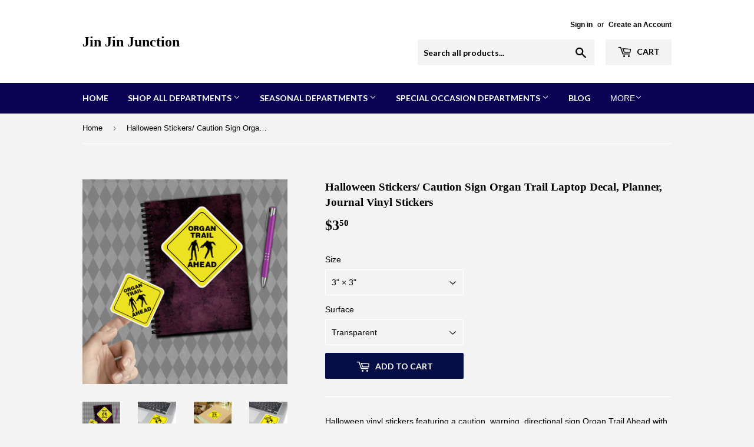

--- FILE ---
content_type: text/html; charset=utf-8
request_url: https://www.jinjinjunction.com/products/halloween-stickers-caution-sign-organ-trail-laptop-decal-planner-journal-vinyl-stickers
body_size: 18911
content:
<!doctype html>
<!--[if lt IE 7]><html class="no-js lt-ie9 lt-ie8 lt-ie7" lang="en"> <![endif]-->
<!--[if IE 7]><html class="no-js lt-ie9 lt-ie8" lang="en"> <![endif]-->
<!--[if IE 8]><html class="no-js lt-ie9" lang="en"> <![endif]-->
<!--[if IE 9 ]><html class="ie9 no-js"> <![endif]-->
<!--[if (gt IE 9)|!(IE)]><!--> <html class="no-touch no-js"> <!--<![endif]-->
<head>
  <meta name="p:domain_verify" content="c8a898df762f39123dfa548eadbe2db2"/>
  <script>(function(H){H.className=H.className.replace(/\bno-js\b/,'js')})(document.documentElement)</script>
  <!-- Basic page needs ================================================== -->
  <meta charset="utf-8">
  <meta http-equiv="X-UA-Compatible" content="IE=edge,chrome=1">

  

  <!-- Title and description ================================================== -->
  <title>
  Halloween Stickers/ Caution Sign Organ Trail Laptop Decal, Planner, Jo &ndash; Jin Jin Junction
  </title>


  
    <meta name="description" content="Halloween vinyl stickers featuring a caution, warning, directional sign Organ Trail Ahead with zombie silhouettes. Ideal for laptops, journals, stationery, party gifts and more! • Multiple sizes available • Material: 100% vinyl with 3M glue • White or transparent • Glossy finish">
  

  <!-- Product meta ================================================== -->
  <!-- /snippets/social-meta-tags.liquid -->




<meta property="og:site_name" content="Jin Jin Junction">
<meta property="og:url" content="https://www.jinjinjunction.com/products/halloween-stickers-caution-sign-organ-trail-laptop-decal-planner-journal-vinyl-stickers">
<meta property="og:title" content="Halloween Stickers/ Caution Sign Organ Trail Laptop Decal, Planner, Journal Vinyl Stickers">
<meta property="og:type" content="product">
<meta property="og:description" content="Halloween vinyl stickers featuring a caution, warning, directional sign Organ Trail Ahead with zombie silhouettes. Ideal for laptops, journals, stationery, party gifts and more! • Multiple sizes available • Material: 100% vinyl with 3M glue • White or transparent • Glossy finish">

  <meta property="og:price:amount" content="3.50">
  <meta property="og:price:currency" content="USD">

<meta property="og:image" content="http://www.jinjinjunction.com/cdn/shop/products/STICKERSSIGNHALLOWEENORAGNTRAIL_1200x1200.png?v=1681858049"><meta property="og:image" content="http://www.jinjinjunction.com/cdn/shop/products/2cdc360d080ab2559eda1c8e0cda1b84_1200x1200.jpg?v=1681858049"><meta property="og:image" content="http://www.jinjinjunction.com/cdn/shop/products/a2aa2a9fac7a840f433bdd21c2bc305f_1200x1200.jpg?v=1681858049">
<meta property="og:image:secure_url" content="https://www.jinjinjunction.com/cdn/shop/products/STICKERSSIGNHALLOWEENORAGNTRAIL_1200x1200.png?v=1681858049"><meta property="og:image:secure_url" content="https://www.jinjinjunction.com/cdn/shop/products/2cdc360d080ab2559eda1c8e0cda1b84_1200x1200.jpg?v=1681858049"><meta property="og:image:secure_url" content="https://www.jinjinjunction.com/cdn/shop/products/a2aa2a9fac7a840f433bdd21c2bc305f_1200x1200.jpg?v=1681858049">


<meta name="twitter:card" content="summary_large_image">
<meta name="twitter:title" content="Halloween Stickers/ Caution Sign Organ Trail Laptop Decal, Planner, Journal Vinyl Stickers">
<meta name="twitter:description" content="Halloween vinyl stickers featuring a caution, warning, directional sign Organ Trail Ahead with zombie silhouettes. Ideal for laptops, journals, stationery, party gifts and more! • Multiple sizes available • Material: 100% vinyl with 3M glue • White or transparent • Glossy finish">


  <!-- Helpers ================================================== -->
  <link rel="canonical" href="https://www.jinjinjunction.com/products/halloween-stickers-caution-sign-organ-trail-laptop-decal-planner-journal-vinyl-stickers">
  <meta name="viewport" content="width=device-width,initial-scale=1">

  <!-- CSS ================================================== -->
  <link href="//www.jinjinjunction.com/cdn/shop/t/2/assets/theme.scss.css?v=9508258408170197841722609756" rel="stylesheet" type="text/css" media="all" />
  


  
    
    
    <link href="//fonts.googleapis.com/css?family=Lato:700" rel="stylesheet" type="text/css" media="all" />
  



  <!-- Header hook for plugins ================================================== -->
  <script>window.performance && window.performance.mark && window.performance.mark('shopify.content_for_header.start');</script><meta id="shopify-digital-wallet" name="shopify-digital-wallet" content="/1441038380/digital_wallets/dialog">
<meta name="shopify-checkout-api-token" content="e60b227364f5344890ee508d100d9fe5">
<link rel="alternate" type="application/json+oembed" href="https://www.jinjinjunction.com/products/halloween-stickers-caution-sign-organ-trail-laptop-decal-planner-journal-vinyl-stickers.oembed">
<script async="async" src="/checkouts/internal/preloads.js?locale=en-US"></script>
<link rel="preconnect" href="https://shop.app" crossorigin="anonymous">
<script async="async" src="https://shop.app/checkouts/internal/preloads.js?locale=en-US&shop_id=1441038380" crossorigin="anonymous"></script>
<script id="apple-pay-shop-capabilities" type="application/json">{"shopId":1441038380,"countryCode":"US","currencyCode":"USD","merchantCapabilities":["supports3DS"],"merchantId":"gid:\/\/shopify\/Shop\/1441038380","merchantName":"Jin Jin Junction","requiredBillingContactFields":["postalAddress","email"],"requiredShippingContactFields":["postalAddress","email"],"shippingType":"shipping","supportedNetworks":["visa","masterCard","amex","discover","elo","jcb"],"total":{"type":"pending","label":"Jin Jin Junction","amount":"1.00"},"shopifyPaymentsEnabled":true,"supportsSubscriptions":true}</script>
<script id="shopify-features" type="application/json">{"accessToken":"e60b227364f5344890ee508d100d9fe5","betas":["rich-media-storefront-analytics"],"domain":"www.jinjinjunction.com","predictiveSearch":true,"shopId":1441038380,"locale":"en"}</script>
<script>var Shopify = Shopify || {};
Shopify.shop = "jin-jin-junction.myshopify.com";
Shopify.locale = "en";
Shopify.currency = {"active":"USD","rate":"1.0"};
Shopify.country = "US";
Shopify.theme = {"name":"Supply","id":19035553836,"schema_name":"Supply","schema_version":"3.2.1","theme_store_id":679,"role":"main"};
Shopify.theme.handle = "null";
Shopify.theme.style = {"id":null,"handle":null};
Shopify.cdnHost = "www.jinjinjunction.com/cdn";
Shopify.routes = Shopify.routes || {};
Shopify.routes.root = "/";</script>
<script type="module">!function(o){(o.Shopify=o.Shopify||{}).modules=!0}(window);</script>
<script>!function(o){function n(){var o=[];function n(){o.push(Array.prototype.slice.apply(arguments))}return n.q=o,n}var t=o.Shopify=o.Shopify||{};t.loadFeatures=n(),t.autoloadFeatures=n()}(window);</script>
<script>
  window.ShopifyPay = window.ShopifyPay || {};
  window.ShopifyPay.apiHost = "shop.app\/pay";
  window.ShopifyPay.redirectState = null;
</script>
<script id="shop-js-analytics" type="application/json">{"pageType":"product"}</script>
<script defer="defer" async type="module" src="//www.jinjinjunction.com/cdn/shopifycloud/shop-js/modules/v2/client.init-shop-cart-sync_C5BV16lS.en.esm.js"></script>
<script defer="defer" async type="module" src="//www.jinjinjunction.com/cdn/shopifycloud/shop-js/modules/v2/chunk.common_CygWptCX.esm.js"></script>
<script type="module">
  await import("//www.jinjinjunction.com/cdn/shopifycloud/shop-js/modules/v2/client.init-shop-cart-sync_C5BV16lS.en.esm.js");
await import("//www.jinjinjunction.com/cdn/shopifycloud/shop-js/modules/v2/chunk.common_CygWptCX.esm.js");

  window.Shopify.SignInWithShop?.initShopCartSync?.({"fedCMEnabled":true,"windoidEnabled":true});

</script>
<script>
  window.Shopify = window.Shopify || {};
  if (!window.Shopify.featureAssets) window.Shopify.featureAssets = {};
  window.Shopify.featureAssets['shop-js'] = {"shop-cart-sync":["modules/v2/client.shop-cart-sync_ZFArdW7E.en.esm.js","modules/v2/chunk.common_CygWptCX.esm.js"],"init-fed-cm":["modules/v2/client.init-fed-cm_CmiC4vf6.en.esm.js","modules/v2/chunk.common_CygWptCX.esm.js"],"shop-button":["modules/v2/client.shop-button_tlx5R9nI.en.esm.js","modules/v2/chunk.common_CygWptCX.esm.js"],"shop-cash-offers":["modules/v2/client.shop-cash-offers_DOA2yAJr.en.esm.js","modules/v2/chunk.common_CygWptCX.esm.js","modules/v2/chunk.modal_D71HUcav.esm.js"],"init-windoid":["modules/v2/client.init-windoid_sURxWdc1.en.esm.js","modules/v2/chunk.common_CygWptCX.esm.js"],"shop-toast-manager":["modules/v2/client.shop-toast-manager_ClPi3nE9.en.esm.js","modules/v2/chunk.common_CygWptCX.esm.js"],"init-shop-email-lookup-coordinator":["modules/v2/client.init-shop-email-lookup-coordinator_B8hsDcYM.en.esm.js","modules/v2/chunk.common_CygWptCX.esm.js"],"init-shop-cart-sync":["modules/v2/client.init-shop-cart-sync_C5BV16lS.en.esm.js","modules/v2/chunk.common_CygWptCX.esm.js"],"avatar":["modules/v2/client.avatar_BTnouDA3.en.esm.js"],"pay-button":["modules/v2/client.pay-button_FdsNuTd3.en.esm.js","modules/v2/chunk.common_CygWptCX.esm.js"],"init-customer-accounts":["modules/v2/client.init-customer-accounts_DxDtT_ad.en.esm.js","modules/v2/client.shop-login-button_C5VAVYt1.en.esm.js","modules/v2/chunk.common_CygWptCX.esm.js","modules/v2/chunk.modal_D71HUcav.esm.js"],"init-shop-for-new-customer-accounts":["modules/v2/client.init-shop-for-new-customer-accounts_ChsxoAhi.en.esm.js","modules/v2/client.shop-login-button_C5VAVYt1.en.esm.js","modules/v2/chunk.common_CygWptCX.esm.js","modules/v2/chunk.modal_D71HUcav.esm.js"],"shop-login-button":["modules/v2/client.shop-login-button_C5VAVYt1.en.esm.js","modules/v2/chunk.common_CygWptCX.esm.js","modules/v2/chunk.modal_D71HUcav.esm.js"],"init-customer-accounts-sign-up":["modules/v2/client.init-customer-accounts-sign-up_CPSyQ0Tj.en.esm.js","modules/v2/client.shop-login-button_C5VAVYt1.en.esm.js","modules/v2/chunk.common_CygWptCX.esm.js","modules/v2/chunk.modal_D71HUcav.esm.js"],"shop-follow-button":["modules/v2/client.shop-follow-button_Cva4Ekp9.en.esm.js","modules/v2/chunk.common_CygWptCX.esm.js","modules/v2/chunk.modal_D71HUcav.esm.js"],"checkout-modal":["modules/v2/client.checkout-modal_BPM8l0SH.en.esm.js","modules/v2/chunk.common_CygWptCX.esm.js","modules/v2/chunk.modal_D71HUcav.esm.js"],"lead-capture":["modules/v2/client.lead-capture_Bi8yE_yS.en.esm.js","modules/v2/chunk.common_CygWptCX.esm.js","modules/v2/chunk.modal_D71HUcav.esm.js"],"shop-login":["modules/v2/client.shop-login_D6lNrXab.en.esm.js","modules/v2/chunk.common_CygWptCX.esm.js","modules/v2/chunk.modal_D71HUcav.esm.js"],"payment-terms":["modules/v2/client.payment-terms_CZxnsJam.en.esm.js","modules/v2/chunk.common_CygWptCX.esm.js","modules/v2/chunk.modal_D71HUcav.esm.js"]};
</script>
<script>(function() {
  var isLoaded = false;
  function asyncLoad() {
    if (isLoaded) return;
    isLoaded = true;
    var urls = ["\/\/www.powr.io\/powr.js?powr-token=jin-jin-junction.myshopify.com\u0026external-type=shopify\u0026shop=jin-jin-junction.myshopify.com","https:\/\/static.cdn.printful.com\/static\/js\/external\/shopify-product-customizer.js?v=0.25\u0026shop=jin-jin-junction.myshopify.com"];
    for (var i = 0; i < urls.length; i++) {
      var s = document.createElement('script');
      s.type = 'text/javascript';
      s.async = true;
      s.src = urls[i];
      var x = document.getElementsByTagName('script')[0];
      x.parentNode.insertBefore(s, x);
    }
  };
  if(window.attachEvent) {
    window.attachEvent('onload', asyncLoad);
  } else {
    window.addEventListener('load', asyncLoad, false);
  }
})();</script>
<script id="__st">var __st={"a":1441038380,"offset":-25200,"reqid":"396aa1d9-f77a-4059-a5a0-cfef2a946754-1768677819","pageurl":"www.jinjinjunction.com\/products\/halloween-stickers-caution-sign-organ-trail-laptop-decal-planner-journal-vinyl-stickers","u":"6136b9a209b8","p":"product","rtyp":"product","rid":6878180474926};</script>
<script>window.ShopifyPaypalV4VisibilityTracking = true;</script>
<script id="captcha-bootstrap">!function(){'use strict';const t='contact',e='account',n='new_comment',o=[[t,t],['blogs',n],['comments',n],[t,'customer']],c=[[e,'customer_login'],[e,'guest_login'],[e,'recover_customer_password'],[e,'create_customer']],r=t=>t.map((([t,e])=>`form[action*='/${t}']:not([data-nocaptcha='true']) input[name='form_type'][value='${e}']`)).join(','),a=t=>()=>t?[...document.querySelectorAll(t)].map((t=>t.form)):[];function s(){const t=[...o],e=r(t);return a(e)}const i='password',u='form_key',d=['recaptcha-v3-token','g-recaptcha-response','h-captcha-response',i],f=()=>{try{return window.sessionStorage}catch{return}},m='__shopify_v',_=t=>t.elements[u];function p(t,e,n=!1){try{const o=window.sessionStorage,c=JSON.parse(o.getItem(e)),{data:r}=function(t){const{data:e,action:n}=t;return t[m]||n?{data:e,action:n}:{data:t,action:n}}(c);for(const[e,n]of Object.entries(r))t.elements[e]&&(t.elements[e].value=n);n&&o.removeItem(e)}catch(o){console.error('form repopulation failed',{error:o})}}const l='form_type',E='cptcha';function T(t){t.dataset[E]=!0}const w=window,h=w.document,L='Shopify',v='ce_forms',y='captcha';let A=!1;((t,e)=>{const n=(g='f06e6c50-85a8-45c8-87d0-21a2b65856fe',I='https://cdn.shopify.com/shopifycloud/storefront-forms-hcaptcha/ce_storefront_forms_captcha_hcaptcha.v1.5.2.iife.js',D={infoText:'Protected by hCaptcha',privacyText:'Privacy',termsText:'Terms'},(t,e,n)=>{const o=w[L][v],c=o.bindForm;if(c)return c(t,g,e,D).then(n);var r;o.q.push([[t,g,e,D],n]),r=I,A||(h.body.append(Object.assign(h.createElement('script'),{id:'captcha-provider',async:!0,src:r})),A=!0)});var g,I,D;w[L]=w[L]||{},w[L][v]=w[L][v]||{},w[L][v].q=[],w[L][y]=w[L][y]||{},w[L][y].protect=function(t,e){n(t,void 0,e),T(t)},Object.freeze(w[L][y]),function(t,e,n,w,h,L){const[v,y,A,g]=function(t,e,n){const i=e?o:[],u=t?c:[],d=[...i,...u],f=r(d),m=r(i),_=r(d.filter((([t,e])=>n.includes(e))));return[a(f),a(m),a(_),s()]}(w,h,L),I=t=>{const e=t.target;return e instanceof HTMLFormElement?e:e&&e.form},D=t=>v().includes(t);t.addEventListener('submit',(t=>{const e=I(t);if(!e)return;const n=D(e)&&!e.dataset.hcaptchaBound&&!e.dataset.recaptchaBound,o=_(e),c=g().includes(e)&&(!o||!o.value);(n||c)&&t.preventDefault(),c&&!n&&(function(t){try{if(!f())return;!function(t){const e=f();if(!e)return;const n=_(t);if(!n)return;const o=n.value;o&&e.removeItem(o)}(t);const e=Array.from(Array(32),(()=>Math.random().toString(36)[2])).join('');!function(t,e){_(t)||t.append(Object.assign(document.createElement('input'),{type:'hidden',name:u})),t.elements[u].value=e}(t,e),function(t,e){const n=f();if(!n)return;const o=[...t.querySelectorAll(`input[type='${i}']`)].map((({name:t})=>t)),c=[...d,...o],r={};for(const[a,s]of new FormData(t).entries())c.includes(a)||(r[a]=s);n.setItem(e,JSON.stringify({[m]:1,action:t.action,data:r}))}(t,e)}catch(e){console.error('failed to persist form',e)}}(e),e.submit())}));const S=(t,e)=>{t&&!t.dataset[E]&&(n(t,e.some((e=>e===t))),T(t))};for(const o of['focusin','change'])t.addEventListener(o,(t=>{const e=I(t);D(e)&&S(e,y())}));const B=e.get('form_key'),M=e.get(l),P=B&&M;t.addEventListener('DOMContentLoaded',(()=>{const t=y();if(P)for(const e of t)e.elements[l].value===M&&p(e,B);[...new Set([...A(),...v().filter((t=>'true'===t.dataset.shopifyCaptcha))])].forEach((e=>S(e,t)))}))}(h,new URLSearchParams(w.location.search),n,t,e,['guest_login'])})(!0,!0)}();</script>
<script integrity="sha256-4kQ18oKyAcykRKYeNunJcIwy7WH5gtpwJnB7kiuLZ1E=" data-source-attribution="shopify.loadfeatures" defer="defer" src="//www.jinjinjunction.com/cdn/shopifycloud/storefront/assets/storefront/load_feature-a0a9edcb.js" crossorigin="anonymous"></script>
<script crossorigin="anonymous" defer="defer" src="//www.jinjinjunction.com/cdn/shopifycloud/storefront/assets/shopify_pay/storefront-65b4c6d7.js?v=20250812"></script>
<script data-source-attribution="shopify.dynamic_checkout.dynamic.init">var Shopify=Shopify||{};Shopify.PaymentButton=Shopify.PaymentButton||{isStorefrontPortableWallets:!0,init:function(){window.Shopify.PaymentButton.init=function(){};var t=document.createElement("script");t.src="https://www.jinjinjunction.com/cdn/shopifycloud/portable-wallets/latest/portable-wallets.en.js",t.type="module",document.head.appendChild(t)}};
</script>
<script data-source-attribution="shopify.dynamic_checkout.buyer_consent">
  function portableWalletsHideBuyerConsent(e){var t=document.getElementById("shopify-buyer-consent"),n=document.getElementById("shopify-subscription-policy-button");t&&n&&(t.classList.add("hidden"),t.setAttribute("aria-hidden","true"),n.removeEventListener("click",e))}function portableWalletsShowBuyerConsent(e){var t=document.getElementById("shopify-buyer-consent"),n=document.getElementById("shopify-subscription-policy-button");t&&n&&(t.classList.remove("hidden"),t.removeAttribute("aria-hidden"),n.addEventListener("click",e))}window.Shopify?.PaymentButton&&(window.Shopify.PaymentButton.hideBuyerConsent=portableWalletsHideBuyerConsent,window.Shopify.PaymentButton.showBuyerConsent=portableWalletsShowBuyerConsent);
</script>
<script data-source-attribution="shopify.dynamic_checkout.cart.bootstrap">document.addEventListener("DOMContentLoaded",(function(){function t(){return document.querySelector("shopify-accelerated-checkout-cart, shopify-accelerated-checkout")}if(t())Shopify.PaymentButton.init();else{new MutationObserver((function(e,n){t()&&(Shopify.PaymentButton.init(),n.disconnect())})).observe(document.body,{childList:!0,subtree:!0})}}));
</script>
<link id="shopify-accelerated-checkout-styles" rel="stylesheet" media="screen" href="https://www.jinjinjunction.com/cdn/shopifycloud/portable-wallets/latest/accelerated-checkout-backwards-compat.css" crossorigin="anonymous">
<style id="shopify-accelerated-checkout-cart">
        #shopify-buyer-consent {
  margin-top: 1em;
  display: inline-block;
  width: 100%;
}

#shopify-buyer-consent.hidden {
  display: none;
}

#shopify-subscription-policy-button {
  background: none;
  border: none;
  padding: 0;
  text-decoration: underline;
  font-size: inherit;
  cursor: pointer;
}

#shopify-subscription-policy-button::before {
  box-shadow: none;
}

      </style>

<script>window.performance && window.performance.mark && window.performance.mark('shopify.content_for_header.end');</script>

  

<!--[if lt IE 9]>
<script src="//cdnjs.cloudflare.com/ajax/libs/html5shiv/3.7.2/html5shiv.min.js" type="text/javascript"></script>
<![endif]-->
<!--[if (lte IE 9) ]><script src="//www.jinjinjunction.com/cdn/shop/t/2/assets/match-media.min.js?384" type="text/javascript"></script><![endif]-->


  
  

  <script src="//www.jinjinjunction.com/cdn/shop/t/2/assets/jquery-2.2.3.min.js?v=58211863146907186831521679978" type="text/javascript"></script>

  <!--[if (gt IE 9)|!(IE)]><!--><script src="//www.jinjinjunction.com/cdn/shop/t/2/assets/lazysizes.min.js?v=8147953233334221341521679978" async="async"></script><!--<![endif]-->
  <!--[if lte IE 9]><script src="//www.jinjinjunction.com/cdn/shop/t/2/assets/lazysizes.min.js?v=8147953233334221341521679978"></script><![endif]-->

  <!--[if (gt IE 9)|!(IE)]><!--><script src="//www.jinjinjunction.com/cdn/shop/t/2/assets/vendor.js?v=23204533626406551281522921398" defer="defer"></script><!--<![endif]-->
  <!--[if lte IE 9]><script src="//www.jinjinjunction.com/cdn/shop/t/2/assets/vendor.js?v=23204533626406551281522921398"></script><![endif]-->

  <!--[if (gt IE 9)|!(IE)]><!--><script src="//www.jinjinjunction.com/cdn/shop/t/2/assets/theme.js?v=110790385427540549371522921397" defer="defer"></script><!--<![endif]-->
  <!--[if lte IE 9]><script src="//www.jinjinjunction.com/cdn/shop/t/2/assets/theme.js?v=110790385427540549371522921397"></script><![endif]-->


<link href="https://monorail-edge.shopifysvc.com" rel="dns-prefetch">
<script>(function(){if ("sendBeacon" in navigator && "performance" in window) {try {var session_token_from_headers = performance.getEntriesByType('navigation')[0].serverTiming.find(x => x.name == '_s').description;} catch {var session_token_from_headers = undefined;}var session_cookie_matches = document.cookie.match(/_shopify_s=([^;]*)/);var session_token_from_cookie = session_cookie_matches && session_cookie_matches.length === 2 ? session_cookie_matches[1] : "";var session_token = session_token_from_headers || session_token_from_cookie || "";function handle_abandonment_event(e) {var entries = performance.getEntries().filter(function(entry) {return /monorail-edge.shopifysvc.com/.test(entry.name);});if (!window.abandonment_tracked && entries.length === 0) {window.abandonment_tracked = true;var currentMs = Date.now();var navigation_start = performance.timing.navigationStart;var payload = {shop_id: 1441038380,url: window.location.href,navigation_start,duration: currentMs - navigation_start,session_token,page_type: "product"};window.navigator.sendBeacon("https://monorail-edge.shopifysvc.com/v1/produce", JSON.stringify({schema_id: "online_store_buyer_site_abandonment/1.1",payload: payload,metadata: {event_created_at_ms: currentMs,event_sent_at_ms: currentMs}}));}}window.addEventListener('pagehide', handle_abandonment_event);}}());</script>
<script id="web-pixels-manager-setup">(function e(e,d,r,n,o){if(void 0===o&&(o={}),!Boolean(null===(a=null===(i=window.Shopify)||void 0===i?void 0:i.analytics)||void 0===a?void 0:a.replayQueue)){var i,a;window.Shopify=window.Shopify||{};var t=window.Shopify;t.analytics=t.analytics||{};var s=t.analytics;s.replayQueue=[],s.publish=function(e,d,r){return s.replayQueue.push([e,d,r]),!0};try{self.performance.mark("wpm:start")}catch(e){}var l=function(){var e={modern:/Edge?\/(1{2}[4-9]|1[2-9]\d|[2-9]\d{2}|\d{4,})\.\d+(\.\d+|)|Firefox\/(1{2}[4-9]|1[2-9]\d|[2-9]\d{2}|\d{4,})\.\d+(\.\d+|)|Chrom(ium|e)\/(9{2}|\d{3,})\.\d+(\.\d+|)|(Maci|X1{2}).+ Version\/(15\.\d+|(1[6-9]|[2-9]\d|\d{3,})\.\d+)([,.]\d+|)( \(\w+\)|)( Mobile\/\w+|) Safari\/|Chrome.+OPR\/(9{2}|\d{3,})\.\d+\.\d+|(CPU[ +]OS|iPhone[ +]OS|CPU[ +]iPhone|CPU IPhone OS|CPU iPad OS)[ +]+(15[._]\d+|(1[6-9]|[2-9]\d|\d{3,})[._]\d+)([._]\d+|)|Android:?[ /-](13[3-9]|1[4-9]\d|[2-9]\d{2}|\d{4,})(\.\d+|)(\.\d+|)|Android.+Firefox\/(13[5-9]|1[4-9]\d|[2-9]\d{2}|\d{4,})\.\d+(\.\d+|)|Android.+Chrom(ium|e)\/(13[3-9]|1[4-9]\d|[2-9]\d{2}|\d{4,})\.\d+(\.\d+|)|SamsungBrowser\/([2-9]\d|\d{3,})\.\d+/,legacy:/Edge?\/(1[6-9]|[2-9]\d|\d{3,})\.\d+(\.\d+|)|Firefox\/(5[4-9]|[6-9]\d|\d{3,})\.\d+(\.\d+|)|Chrom(ium|e)\/(5[1-9]|[6-9]\d|\d{3,})\.\d+(\.\d+|)([\d.]+$|.*Safari\/(?![\d.]+ Edge\/[\d.]+$))|(Maci|X1{2}).+ Version\/(10\.\d+|(1[1-9]|[2-9]\d|\d{3,})\.\d+)([,.]\d+|)( \(\w+\)|)( Mobile\/\w+|) Safari\/|Chrome.+OPR\/(3[89]|[4-9]\d|\d{3,})\.\d+\.\d+|(CPU[ +]OS|iPhone[ +]OS|CPU[ +]iPhone|CPU IPhone OS|CPU iPad OS)[ +]+(10[._]\d+|(1[1-9]|[2-9]\d|\d{3,})[._]\d+)([._]\d+|)|Android:?[ /-](13[3-9]|1[4-9]\d|[2-9]\d{2}|\d{4,})(\.\d+|)(\.\d+|)|Mobile Safari.+OPR\/([89]\d|\d{3,})\.\d+\.\d+|Android.+Firefox\/(13[5-9]|1[4-9]\d|[2-9]\d{2}|\d{4,})\.\d+(\.\d+|)|Android.+Chrom(ium|e)\/(13[3-9]|1[4-9]\d|[2-9]\d{2}|\d{4,})\.\d+(\.\d+|)|Android.+(UC? ?Browser|UCWEB|U3)[ /]?(15\.([5-9]|\d{2,})|(1[6-9]|[2-9]\d|\d{3,})\.\d+)\.\d+|SamsungBrowser\/(5\.\d+|([6-9]|\d{2,})\.\d+)|Android.+MQ{2}Browser\/(14(\.(9|\d{2,})|)|(1[5-9]|[2-9]\d|\d{3,})(\.\d+|))(\.\d+|)|K[Aa][Ii]OS\/(3\.\d+|([4-9]|\d{2,})\.\d+)(\.\d+|)/},d=e.modern,r=e.legacy,n=navigator.userAgent;return n.match(d)?"modern":n.match(r)?"legacy":"unknown"}(),u="modern"===l?"modern":"legacy",c=(null!=n?n:{modern:"",legacy:""})[u],f=function(e){return[e.baseUrl,"/wpm","/b",e.hashVersion,"modern"===e.buildTarget?"m":"l",".js"].join("")}({baseUrl:d,hashVersion:r,buildTarget:u}),m=function(e){var d=e.version,r=e.bundleTarget,n=e.surface,o=e.pageUrl,i=e.monorailEndpoint;return{emit:function(e){var a=e.status,t=e.errorMsg,s=(new Date).getTime(),l=JSON.stringify({metadata:{event_sent_at_ms:s},events:[{schema_id:"web_pixels_manager_load/3.1",payload:{version:d,bundle_target:r,page_url:o,status:a,surface:n,error_msg:t},metadata:{event_created_at_ms:s}}]});if(!i)return console&&console.warn&&console.warn("[Web Pixels Manager] No Monorail endpoint provided, skipping logging."),!1;try{return self.navigator.sendBeacon.bind(self.navigator)(i,l)}catch(e){}var u=new XMLHttpRequest;try{return u.open("POST",i,!0),u.setRequestHeader("Content-Type","text/plain"),u.send(l),!0}catch(e){return console&&console.warn&&console.warn("[Web Pixels Manager] Got an unhandled error while logging to Monorail."),!1}}}}({version:r,bundleTarget:l,surface:e.surface,pageUrl:self.location.href,monorailEndpoint:e.monorailEndpoint});try{o.browserTarget=l,function(e){var d=e.src,r=e.async,n=void 0===r||r,o=e.onload,i=e.onerror,a=e.sri,t=e.scriptDataAttributes,s=void 0===t?{}:t,l=document.createElement("script"),u=document.querySelector("head"),c=document.querySelector("body");if(l.async=n,l.src=d,a&&(l.integrity=a,l.crossOrigin="anonymous"),s)for(var f in s)if(Object.prototype.hasOwnProperty.call(s,f))try{l.dataset[f]=s[f]}catch(e){}if(o&&l.addEventListener("load",o),i&&l.addEventListener("error",i),u)u.appendChild(l);else{if(!c)throw new Error("Did not find a head or body element to append the script");c.appendChild(l)}}({src:f,async:!0,onload:function(){if(!function(){var e,d;return Boolean(null===(d=null===(e=window.Shopify)||void 0===e?void 0:e.analytics)||void 0===d?void 0:d.initialized)}()){var d=window.webPixelsManager.init(e)||void 0;if(d){var r=window.Shopify.analytics;r.replayQueue.forEach((function(e){var r=e[0],n=e[1],o=e[2];d.publishCustomEvent(r,n,o)})),r.replayQueue=[],r.publish=d.publishCustomEvent,r.visitor=d.visitor,r.initialized=!0}}},onerror:function(){return m.emit({status:"failed",errorMsg:"".concat(f," has failed to load")})},sri:function(e){var d=/^sha384-[A-Za-z0-9+/=]+$/;return"string"==typeof e&&d.test(e)}(c)?c:"",scriptDataAttributes:o}),m.emit({status:"loading"})}catch(e){m.emit({status:"failed",errorMsg:(null==e?void 0:e.message)||"Unknown error"})}}})({shopId: 1441038380,storefrontBaseUrl: "https://www.jinjinjunction.com",extensionsBaseUrl: "https://extensions.shopifycdn.com/cdn/shopifycloud/web-pixels-manager",monorailEndpoint: "https://monorail-edge.shopifysvc.com/unstable/produce_batch",surface: "storefront-renderer",enabledBetaFlags: ["2dca8a86"],webPixelsConfigList: [{"id":"25657390","configuration":"{\"tagID\":\"2614392648972\"}","eventPayloadVersion":"v1","runtimeContext":"STRICT","scriptVersion":"18031546ee651571ed29edbe71a3550b","type":"APP","apiClientId":3009811,"privacyPurposes":["ANALYTICS","MARKETING","SALE_OF_DATA"],"dataSharingAdjustments":{"protectedCustomerApprovalScopes":["read_customer_address","read_customer_email","read_customer_name","read_customer_personal_data","read_customer_phone"]}},{"id":"60293166","eventPayloadVersion":"v1","runtimeContext":"LAX","scriptVersion":"1","type":"CUSTOM","privacyPurposes":["ANALYTICS"],"name":"Google Analytics tag (migrated)"},{"id":"shopify-app-pixel","configuration":"{}","eventPayloadVersion":"v1","runtimeContext":"STRICT","scriptVersion":"0450","apiClientId":"shopify-pixel","type":"APP","privacyPurposes":["ANALYTICS","MARKETING"]},{"id":"shopify-custom-pixel","eventPayloadVersion":"v1","runtimeContext":"LAX","scriptVersion":"0450","apiClientId":"shopify-pixel","type":"CUSTOM","privacyPurposes":["ANALYTICS","MARKETING"]}],isMerchantRequest: false,initData: {"shop":{"name":"Jin Jin Junction","paymentSettings":{"currencyCode":"USD"},"myshopifyDomain":"jin-jin-junction.myshopify.com","countryCode":"US","storefrontUrl":"https:\/\/www.jinjinjunction.com"},"customer":null,"cart":null,"checkout":null,"productVariants":[{"price":{"amount":3.5,"currencyCode":"USD"},"product":{"title":"Halloween Stickers\/ Caution Sign Organ Trail Laptop Decal, Planner, Journal Vinyl Stickers","vendor":"Printify","id":"6878180474926","untranslatedTitle":"Halloween Stickers\/ Caution Sign Organ Trail Laptop Decal, Planner, Journal Vinyl Stickers","url":"\/products\/halloween-stickers-caution-sign-organ-trail-laptop-decal-planner-journal-vinyl-stickers","type":"Paper products"},"id":"40308043546670","image":{"src":"\/\/www.jinjinjunction.com\/cdn\/shop\/products\/STICKERSSIGNHALLOWEENORAGNTRAIL.png?v=1681858049"},"sku":"24805291324027934853","title":"3\" × 3\" \/ Transparent","untranslatedTitle":"3\" × 3\" \/ Transparent"},{"price":{"amount":3.5,"currencyCode":"USD"},"product":{"title":"Halloween Stickers\/ Caution Sign Organ Trail Laptop Decal, Planner, Journal Vinyl Stickers","vendor":"Printify","id":"6878180474926","untranslatedTitle":"Halloween Stickers\/ Caution Sign Organ Trail Laptop Decal, Planner, Journal Vinyl Stickers","url":"\/products\/halloween-stickers-caution-sign-organ-trail-laptop-decal-planner-journal-vinyl-stickers","type":"Paper products"},"id":"40308043579438","image":{"src":"\/\/www.jinjinjunction.com\/cdn\/shop\/products\/STICKERSSIGNHALLOWEENORAGNTRAIL.png?v=1681858049"},"sku":"10200514551229670648","title":"3\" × 3\" \/ White","untranslatedTitle":"3\" × 3\" \/ White"},{"price":{"amount":3.75,"currencyCode":"USD"},"product":{"title":"Halloween Stickers\/ Caution Sign Organ Trail Laptop Decal, Planner, Journal Vinyl Stickers","vendor":"Printify","id":"6878180474926","untranslatedTitle":"Halloween Stickers\/ Caution Sign Organ Trail Laptop Decal, Planner, Journal Vinyl Stickers","url":"\/products\/halloween-stickers-caution-sign-organ-trail-laptop-decal-planner-journal-vinyl-stickers","type":"Paper products"},"id":"40308043612206","image":{"src":"\/\/www.jinjinjunction.com\/cdn\/shop\/products\/STICKERSSIGNHALLOWEENORAGNTRAIL.png?v=1681858049"},"sku":"27905802098517326052","title":"4\" × 4\" \/ Transparent","untranslatedTitle":"4\" × 4\" \/ Transparent"},{"price":{"amount":3.75,"currencyCode":"USD"},"product":{"title":"Halloween Stickers\/ Caution Sign Organ Trail Laptop Decal, Planner, Journal Vinyl Stickers","vendor":"Printify","id":"6878180474926","untranslatedTitle":"Halloween Stickers\/ Caution Sign Organ Trail Laptop Decal, Planner, Journal Vinyl Stickers","url":"\/products\/halloween-stickers-caution-sign-organ-trail-laptop-decal-planner-journal-vinyl-stickers","type":"Paper products"},"id":"40308043644974","image":{"src":"\/\/www.jinjinjunction.com\/cdn\/shop\/products\/STICKERSSIGNHALLOWEENORAGNTRAIL.png?v=1681858049"},"sku":"29242650895170680061","title":"4\" × 4\" \/ White","untranslatedTitle":"4\" × 4\" \/ White"},{"price":{"amount":5.75,"currencyCode":"USD"},"product":{"title":"Halloween Stickers\/ Caution Sign Organ Trail Laptop Decal, Planner, Journal Vinyl Stickers","vendor":"Printify","id":"6878180474926","untranslatedTitle":"Halloween Stickers\/ Caution Sign Organ Trail Laptop Decal, Planner, Journal Vinyl Stickers","url":"\/products\/halloween-stickers-caution-sign-organ-trail-laptop-decal-planner-journal-vinyl-stickers","type":"Paper products"},"id":"40308043677742","image":{"src":"\/\/www.jinjinjunction.com\/cdn\/shop\/products\/STICKERSSIGNHALLOWEENORAGNTRAIL.png?v=1681858049"},"sku":"22323735580356640926","title":"6\" × 6\" \/ Transparent","untranslatedTitle":"6\" × 6\" \/ Transparent"},{"price":{"amount":5.75,"currencyCode":"USD"},"product":{"title":"Halloween Stickers\/ Caution Sign Organ Trail Laptop Decal, Planner, Journal Vinyl Stickers","vendor":"Printify","id":"6878180474926","untranslatedTitle":"Halloween Stickers\/ Caution Sign Organ Trail Laptop Decal, Planner, Journal Vinyl Stickers","url":"\/products\/halloween-stickers-caution-sign-organ-trail-laptop-decal-planner-journal-vinyl-stickers","type":"Paper products"},"id":"40308043710510","image":{"src":"\/\/www.jinjinjunction.com\/cdn\/shop\/products\/STICKERSSIGNHALLOWEENORAGNTRAIL.png?v=1681858049"},"sku":"19535213755507017567","title":"6\" × 6\" \/ White","untranslatedTitle":"6\" × 6\" \/ White"}],"purchasingCompany":null},},"https://www.jinjinjunction.com/cdn","fcfee988w5aeb613cpc8e4bc33m6693e112",{"modern":"","legacy":""},{"shopId":"1441038380","storefrontBaseUrl":"https:\/\/www.jinjinjunction.com","extensionBaseUrl":"https:\/\/extensions.shopifycdn.com\/cdn\/shopifycloud\/web-pixels-manager","surface":"storefront-renderer","enabledBetaFlags":"[\"2dca8a86\"]","isMerchantRequest":"false","hashVersion":"fcfee988w5aeb613cpc8e4bc33m6693e112","publish":"custom","events":"[[\"page_viewed\",{}],[\"product_viewed\",{\"productVariant\":{\"price\":{\"amount\":3.5,\"currencyCode\":\"USD\"},\"product\":{\"title\":\"Halloween Stickers\/ Caution Sign Organ Trail Laptop Decal, Planner, Journal Vinyl Stickers\",\"vendor\":\"Printify\",\"id\":\"6878180474926\",\"untranslatedTitle\":\"Halloween Stickers\/ Caution Sign Organ Trail Laptop Decal, Planner, Journal Vinyl Stickers\",\"url\":\"\/products\/halloween-stickers-caution-sign-organ-trail-laptop-decal-planner-journal-vinyl-stickers\",\"type\":\"Paper products\"},\"id\":\"40308043546670\",\"image\":{\"src\":\"\/\/www.jinjinjunction.com\/cdn\/shop\/products\/STICKERSSIGNHALLOWEENORAGNTRAIL.png?v=1681858049\"},\"sku\":\"24805291324027934853\",\"title\":\"3\\\" × 3\\\" \/ Transparent\",\"untranslatedTitle\":\"3\\\" × 3\\\" \/ Transparent\"}}]]"});</script><script>
  window.ShopifyAnalytics = window.ShopifyAnalytics || {};
  window.ShopifyAnalytics.meta = window.ShopifyAnalytics.meta || {};
  window.ShopifyAnalytics.meta.currency = 'USD';
  var meta = {"product":{"id":6878180474926,"gid":"gid:\/\/shopify\/Product\/6878180474926","vendor":"Printify","type":"Paper products","handle":"halloween-stickers-caution-sign-organ-trail-laptop-decal-planner-journal-vinyl-stickers","variants":[{"id":40308043546670,"price":350,"name":"Halloween Stickers\/ Caution Sign Organ Trail Laptop Decal, Planner, Journal Vinyl Stickers - 3\" × 3\" \/ Transparent","public_title":"3\" × 3\" \/ Transparent","sku":"24805291324027934853"},{"id":40308043579438,"price":350,"name":"Halloween Stickers\/ Caution Sign Organ Trail Laptop Decal, Planner, Journal Vinyl Stickers - 3\" × 3\" \/ White","public_title":"3\" × 3\" \/ White","sku":"10200514551229670648"},{"id":40308043612206,"price":375,"name":"Halloween Stickers\/ Caution Sign Organ Trail Laptop Decal, Planner, Journal Vinyl Stickers - 4\" × 4\" \/ Transparent","public_title":"4\" × 4\" \/ Transparent","sku":"27905802098517326052"},{"id":40308043644974,"price":375,"name":"Halloween Stickers\/ Caution Sign Organ Trail Laptop Decal, Planner, Journal Vinyl Stickers - 4\" × 4\" \/ White","public_title":"4\" × 4\" \/ White","sku":"29242650895170680061"},{"id":40308043677742,"price":575,"name":"Halloween Stickers\/ Caution Sign Organ Trail Laptop Decal, Planner, Journal Vinyl Stickers - 6\" × 6\" \/ Transparent","public_title":"6\" × 6\" \/ Transparent","sku":"22323735580356640926"},{"id":40308043710510,"price":575,"name":"Halloween Stickers\/ Caution Sign Organ Trail Laptop Decal, Planner, Journal Vinyl Stickers - 6\" × 6\" \/ White","public_title":"6\" × 6\" \/ White","sku":"19535213755507017567"}],"remote":false},"page":{"pageType":"product","resourceType":"product","resourceId":6878180474926,"requestId":"396aa1d9-f77a-4059-a5a0-cfef2a946754-1768677819"}};
  for (var attr in meta) {
    window.ShopifyAnalytics.meta[attr] = meta[attr];
  }
</script>
<script class="analytics">
  (function () {
    var customDocumentWrite = function(content) {
      var jquery = null;

      if (window.jQuery) {
        jquery = window.jQuery;
      } else if (window.Checkout && window.Checkout.$) {
        jquery = window.Checkout.$;
      }

      if (jquery) {
        jquery('body').append(content);
      }
    };

    var hasLoggedConversion = function(token) {
      if (token) {
        return document.cookie.indexOf('loggedConversion=' + token) !== -1;
      }
      return false;
    }

    var setCookieIfConversion = function(token) {
      if (token) {
        var twoMonthsFromNow = new Date(Date.now());
        twoMonthsFromNow.setMonth(twoMonthsFromNow.getMonth() + 2);

        document.cookie = 'loggedConversion=' + token + '; expires=' + twoMonthsFromNow;
      }
    }

    var trekkie = window.ShopifyAnalytics.lib = window.trekkie = window.trekkie || [];
    if (trekkie.integrations) {
      return;
    }
    trekkie.methods = [
      'identify',
      'page',
      'ready',
      'track',
      'trackForm',
      'trackLink'
    ];
    trekkie.factory = function(method) {
      return function() {
        var args = Array.prototype.slice.call(arguments);
        args.unshift(method);
        trekkie.push(args);
        return trekkie;
      };
    };
    for (var i = 0; i < trekkie.methods.length; i++) {
      var key = trekkie.methods[i];
      trekkie[key] = trekkie.factory(key);
    }
    trekkie.load = function(config) {
      trekkie.config = config || {};
      trekkie.config.initialDocumentCookie = document.cookie;
      var first = document.getElementsByTagName('script')[0];
      var script = document.createElement('script');
      script.type = 'text/javascript';
      script.onerror = function(e) {
        var scriptFallback = document.createElement('script');
        scriptFallback.type = 'text/javascript';
        scriptFallback.onerror = function(error) {
                var Monorail = {
      produce: function produce(monorailDomain, schemaId, payload) {
        var currentMs = new Date().getTime();
        var event = {
          schema_id: schemaId,
          payload: payload,
          metadata: {
            event_created_at_ms: currentMs,
            event_sent_at_ms: currentMs
          }
        };
        return Monorail.sendRequest("https://" + monorailDomain + "/v1/produce", JSON.stringify(event));
      },
      sendRequest: function sendRequest(endpointUrl, payload) {
        // Try the sendBeacon API
        if (window && window.navigator && typeof window.navigator.sendBeacon === 'function' && typeof window.Blob === 'function' && !Monorail.isIos12()) {
          var blobData = new window.Blob([payload], {
            type: 'text/plain'
          });

          if (window.navigator.sendBeacon(endpointUrl, blobData)) {
            return true;
          } // sendBeacon was not successful

        } // XHR beacon

        var xhr = new XMLHttpRequest();

        try {
          xhr.open('POST', endpointUrl);
          xhr.setRequestHeader('Content-Type', 'text/plain');
          xhr.send(payload);
        } catch (e) {
          console.log(e);
        }

        return false;
      },
      isIos12: function isIos12() {
        return window.navigator.userAgent.lastIndexOf('iPhone; CPU iPhone OS 12_') !== -1 || window.navigator.userAgent.lastIndexOf('iPad; CPU OS 12_') !== -1;
      }
    };
    Monorail.produce('monorail-edge.shopifysvc.com',
      'trekkie_storefront_load_errors/1.1',
      {shop_id: 1441038380,
      theme_id: 19035553836,
      app_name: "storefront",
      context_url: window.location.href,
      source_url: "//www.jinjinjunction.com/cdn/s/trekkie.storefront.cd680fe47e6c39ca5d5df5f0a32d569bc48c0f27.min.js"});

        };
        scriptFallback.async = true;
        scriptFallback.src = '//www.jinjinjunction.com/cdn/s/trekkie.storefront.cd680fe47e6c39ca5d5df5f0a32d569bc48c0f27.min.js';
        first.parentNode.insertBefore(scriptFallback, first);
      };
      script.async = true;
      script.src = '//www.jinjinjunction.com/cdn/s/trekkie.storefront.cd680fe47e6c39ca5d5df5f0a32d569bc48c0f27.min.js';
      first.parentNode.insertBefore(script, first);
    };
    trekkie.load(
      {"Trekkie":{"appName":"storefront","development":false,"defaultAttributes":{"shopId":1441038380,"isMerchantRequest":null,"themeId":19035553836,"themeCityHash":"2463367655673502512","contentLanguage":"en","currency":"USD","eventMetadataId":"be976ee3-9539-4a47-ba65-255477e9d9a0"},"isServerSideCookieWritingEnabled":true,"monorailRegion":"shop_domain","enabledBetaFlags":["65f19447"]},"Session Attribution":{},"S2S":{"facebookCapiEnabled":false,"source":"trekkie-storefront-renderer","apiClientId":580111}}
    );

    var loaded = false;
    trekkie.ready(function() {
      if (loaded) return;
      loaded = true;

      window.ShopifyAnalytics.lib = window.trekkie;

      var originalDocumentWrite = document.write;
      document.write = customDocumentWrite;
      try { window.ShopifyAnalytics.merchantGoogleAnalytics.call(this); } catch(error) {};
      document.write = originalDocumentWrite;

      window.ShopifyAnalytics.lib.page(null,{"pageType":"product","resourceType":"product","resourceId":6878180474926,"requestId":"396aa1d9-f77a-4059-a5a0-cfef2a946754-1768677819","shopifyEmitted":true});

      var match = window.location.pathname.match(/checkouts\/(.+)\/(thank_you|post_purchase)/)
      var token = match? match[1]: undefined;
      if (!hasLoggedConversion(token)) {
        setCookieIfConversion(token);
        window.ShopifyAnalytics.lib.track("Viewed Product",{"currency":"USD","variantId":40308043546670,"productId":6878180474926,"productGid":"gid:\/\/shopify\/Product\/6878180474926","name":"Halloween Stickers\/ Caution Sign Organ Trail Laptop Decal, Planner, Journal Vinyl Stickers - 3\" × 3\" \/ Transparent","price":"3.50","sku":"24805291324027934853","brand":"Printify","variant":"3\" × 3\" \/ Transparent","category":"Paper products","nonInteraction":true,"remote":false},undefined,undefined,{"shopifyEmitted":true});
      window.ShopifyAnalytics.lib.track("monorail:\/\/trekkie_storefront_viewed_product\/1.1",{"currency":"USD","variantId":40308043546670,"productId":6878180474926,"productGid":"gid:\/\/shopify\/Product\/6878180474926","name":"Halloween Stickers\/ Caution Sign Organ Trail Laptop Decal, Planner, Journal Vinyl Stickers - 3\" × 3\" \/ Transparent","price":"3.50","sku":"24805291324027934853","brand":"Printify","variant":"3\" × 3\" \/ Transparent","category":"Paper products","nonInteraction":true,"remote":false,"referer":"https:\/\/www.jinjinjunction.com\/products\/halloween-stickers-caution-sign-organ-trail-laptop-decal-planner-journal-vinyl-stickers"});
      }
    });


        var eventsListenerScript = document.createElement('script');
        eventsListenerScript.async = true;
        eventsListenerScript.src = "//www.jinjinjunction.com/cdn/shopifycloud/storefront/assets/shop_events_listener-3da45d37.js";
        document.getElementsByTagName('head')[0].appendChild(eventsListenerScript);

})();</script>
  <script>
  if (!window.ga || (window.ga && typeof window.ga !== 'function')) {
    window.ga = function ga() {
      (window.ga.q = window.ga.q || []).push(arguments);
      if (window.Shopify && window.Shopify.analytics && typeof window.Shopify.analytics.publish === 'function') {
        window.Shopify.analytics.publish("ga_stub_called", {}, {sendTo: "google_osp_migration"});
      }
      console.error("Shopify's Google Analytics stub called with:", Array.from(arguments), "\nSee https://help.shopify.com/manual/promoting-marketing/pixels/pixel-migration#google for more information.");
    };
    if (window.Shopify && window.Shopify.analytics && typeof window.Shopify.analytics.publish === 'function') {
      window.Shopify.analytics.publish("ga_stub_initialized", {}, {sendTo: "google_osp_migration"});
    }
  }
</script>
<script
  defer
  src="https://www.jinjinjunction.com/cdn/shopifycloud/perf-kit/shopify-perf-kit-3.0.4.min.js"
  data-application="storefront-renderer"
  data-shop-id="1441038380"
  data-render-region="gcp-us-central1"
  data-page-type="product"
  data-theme-instance-id="19035553836"
  data-theme-name="Supply"
  data-theme-version="3.2.1"
  data-monorail-region="shop_domain"
  data-resource-timing-sampling-rate="10"
  data-shs="true"
  data-shs-beacon="true"
  data-shs-export-with-fetch="true"
  data-shs-logs-sample-rate="1"
  data-shs-beacon-endpoint="https://www.jinjinjunction.com/api/collect"
></script>
</head>

<body id="halloween-stickers-caution-sign-organ-trail-laptop-decal-planner-jo" class="template-product" >

  <div id="shopify-section-header" class="shopify-section header-section"><header class="site-header" role="banner" data-section-id="header" data-section-type="header-section">
  <div class="wrapper">

    <div class="grid--full">
      <div class="grid-item large--one-half">
        
          <div class="h1 header-logo" itemscope itemtype="http://schema.org/Organization">
        
          
            <a href="/" itemprop="url">Jin Jin Junction</a>
          
        
          </div>
        
      </div>

      <div class="grid-item large--one-half text-center large--text-right">
        
          <div class="site-header--text-links">
            

            
              <span class="site-header--meta-links medium-down--hide">
                
                  <a href="https://www.jinjinjunction.com/customer_authentication/redirect?locale=en&amp;region_country=US" id="customer_login_link">Sign in</a>
                  <span class="site-header--spacer">or</span>
                  <a href="https://shopify.com/1441038380/account?locale=en" id="customer_register_link">Create an Account</a>
                
              </span>
            
          </div>

          <br class="medium-down--hide">
        

        <form action="/search" method="get" class="search-bar" role="search">
  <input type="hidden" name="type" value="product">

  <input type="search" name="q" value="" placeholder="Search all products..." aria-label="Search all products...">
  <button type="submit" class="search-bar--submit icon-fallback-text">
    <span class="icon icon-search" aria-hidden="true"></span>
    <span class="fallback-text">Search</span>
  </button>
</form>


        <a href="/cart" class="header-cart-btn cart-toggle">
          <span class="icon icon-cart"></span>
          Cart <span class="cart-count cart-badge--desktop hidden-count">0</span>
        </a>
      </div>
    </div>

  </div>
</header>

<div id="mobileNavBar">
  <div class="display-table-cell">
    <button class="menu-toggle mobileNavBar-link" aria-controls="navBar" aria-expanded="false"><span class="icon icon-hamburger" aria-hidden="true"></span>Menu</button>
  </div>
  <div class="display-table-cell">
    <a href="/cart" class="cart-toggle mobileNavBar-link">
      <span class="icon icon-cart"></span>
      Cart <span class="cart-count hidden-count">0</span>
    </a>
  </div>
</div>

<nav class="nav-bar" id="navBar" role="navigation">
  <div class="wrapper">
    <form action="/search" method="get" class="search-bar" role="search">
  <input type="hidden" name="type" value="product">

  <input type="search" name="q" value="" placeholder="Search all products..." aria-label="Search all products...">
  <button type="submit" class="search-bar--submit icon-fallback-text">
    <span class="icon icon-search" aria-hidden="true"></span>
    <span class="fallback-text">Search</span>
  </button>
</form>

    <ul class="mobile-nav" id="MobileNav">
  
  
    
      <li>
        <a
          href="/"
          class="mobile-nav--link"
          data-meganav-type="child"
          >
            Home
        </a>
      </li>
    
  
    
      
      <li 
        class="mobile-nav--has-dropdown "
        aria-haspopup="true">
        <a
          href="/collections/all"
          class="mobile-nav--link"
          data-meganav-type="parent"
          aria-controls="MenuParent-2"
          aria-expanded="false"
          >
            Shop All Departments
            <span class="icon icon-arrow-down" aria-hidden="true"></span>
        </a>
        <ul
          id="MenuParent-2"
          class="mobile-nav--dropdown mobile-nav--has-grandchildren"
          data-meganav-dropdown>
          
            
            
              <li
                class="mobile-nav--has-dropdown mobile-nav--has-dropdown-grandchild "
                aria-haspopup="true">
                <a
                  href="/collections/all"
                  class="mobile-nav--link"
                  aria-controls="MenuChildren-2-1"
                  data-meganav-type="parent"
                  >
                    Apparel
                    <span class="icon icon-arrow-down" aria-hidden="true"></span>
                </a>
                <ul
                  id="MenuChildren-2-1"
                  class="mobile-nav--dropdown-grandchild"
                  data-meganav-dropdown>
                  
                    <li>
                      <a 
                        href="/collections/funny-t-shirts"
                        class="mobile-nav--link"
                        data-meganav-type="child"
                        >
                          Funny Graphic Tees
                        </a>
                    </li>
                  
                    <li>
                      <a 
                        href="/collections/matching-family-shirts"
                        class="mobile-nav--link"
                        data-meganav-type="child"
                        >
                          Matching Family Shirts
                        </a>
                    </li>
                  
                    <li>
                      <a 
                        href="/collections/beach-and-resort-tops"
                        class="mobile-nav--link"
                        data-meganav-type="child"
                        >
                          Beach And Resort Tops
                        </a>
                    </li>
                  
                    <li>
                      <a 
                        href="/collections/disney-shirts"
                        class="mobile-nav--link"
                        data-meganav-type="child"
                        >
                          Disney Apparel
                        </a>
                    </li>
                  
                    <li>
                      <a 
                        href="/collections/spirit-jerseys"
                        class="mobile-nav--link"
                        data-meganav-type="child"
                        >
                          Spirit Jerseys
                        </a>
                    </li>
                  
                    <li>
                      <a 
                        href="/collections/aprons"
                        class="mobile-nav--link"
                        data-meganav-type="child"
                        >
                          Kitchen Aprons
                        </a>
                    </li>
                  
                    <li>
                      <a 
                        href="/collections/hats"
                        class="mobile-nav--link"
                        data-meganav-type="child"
                        >
                          Hats
                        </a>
                    </li>
                  
                    <li>
                      <a 
                        href="/collections/flip-flops"
                        class="mobile-nav--link"
                        data-meganav-type="child"
                        >
                          Flip Flops
                        </a>
                    </li>
                  
                </ul>
              </li>
            
          
            
              <li>
                <a
                  href="/collections/accessories"
                  class="mobile-nav--link"
                  data-meganav-type="child"
                  >
                    Accessories
                </a>
              </li>
            
          
            
              <li>
                <a
                  href="/collections/cancer-awareness"
                  class="mobile-nav--link"
                  data-meganav-type="child"
                  >
                    Cancer Awareness
                </a>
              </li>
            
          
            
              <li>
                <a
                  href="/collections/glass-cutting-boards"
                  class="mobile-nav--link"
                  data-meganav-type="child"
                  >
                    Kitchen Decor
                </a>
              </li>
            
          
            
              <li>
                <a
                  href="/collections/jigsaw-puzzles"
                  class="mobile-nav--link"
                  data-meganav-type="child"
                  >
                    Jigsaw Puzzles
                </a>
              </li>
            
          
            
              <li>
                <a
                  href="/collections/home-decor"
                  class="mobile-nav--link"
                  data-meganav-type="child"
                  >
                    Home Decor
                </a>
              </li>
            
          
            
              <li>
                <a
                  href="/collections/retirement-gifts"
                  class="mobile-nav--link"
                  data-meganav-type="child"
                  >
                    Retirement Gifts
                </a>
              </li>
            
          
            
              <li>
                <a
                  href="/collections/backpacks"
                  class="mobile-nav--link"
                  data-meganav-type="child"
                  >
                    Backpacks
                </a>
              </li>
            
          
            
              <li>
                <a
                  href="/collections/tote-bags"
                  class="mobile-nav--link"
                  data-meganav-type="child"
                  >
                    Tote Bags
                </a>
              </li>
            
          
            
              <li>
                <a
                  href="/collections/sticker-collections"
                  class="mobile-nav--link"
                  data-meganav-type="child"
                  >
                    Sticker Collections
                </a>
              </li>
            
          
            
              <li>
                <a
                  href="/collections/all"
                  class="mobile-nav--link"
                  data-meganav-type="child"
                  >
                    Notebooks
                </a>
              </li>
            
          
        </ul>
      </li>
    
  
    
      
      <li 
        class="mobile-nav--has-dropdown "
        aria-haspopup="true">
        <a
          href="/collections/seasonal-departments"
          class="mobile-nav--link"
          data-meganav-type="parent"
          aria-controls="MenuParent-3"
          aria-expanded="false"
          >
            Seasonal Departments 
            <span class="icon icon-arrow-down" aria-hidden="true"></span>
        </a>
        <ul
          id="MenuParent-3"
          class="mobile-nav--dropdown "
          data-meganav-dropdown>
          
            
              <li>
                <a
                  href="/collections/autumn"
                  class="mobile-nav--link"
                  data-meganav-type="child"
                  >
                    Autumn Shop
                </a>
              </li>
            
          
            
              <li>
                <a
                  href="/collections/christmas-shop"
                  class="mobile-nav--link"
                  data-meganav-type="child"
                  >
                    Christmas Shop
                </a>
              </li>
            
          
            
              <li>
                <a
                  href="/collections/halloween-shop"
                  class="mobile-nav--link"
                  data-meganav-type="child"
                  >
                    Halloween Shop
                </a>
              </li>
            
          
            
              <li>
                <a
                  href="/collections/easter-shop"
                  class="mobile-nav--link"
                  data-meganav-type="child"
                  >
                    Easter Shop
                </a>
              </li>
            
          
            
              <li>
                <a
                  href="/collections/st-patricks-day"
                  class="mobile-nav--link"
                  data-meganav-type="child"
                  >
                    St. Patrick&#39;s Day Shop
                </a>
              </li>
            
          
            
              <li>
                <a
                  href="/collections/july-4th-shop"
                  class="mobile-nav--link"
                  data-meganav-type="child"
                  >
                    July 4th Shop
                </a>
              </li>
            
          
            
              <li>
                <a
                  href="/collections/valentine-shop"
                  class="mobile-nav--link"
                  data-meganav-type="child"
                  >
                    Valentine&#39;s Day Shop
                </a>
              </li>
            
          
        </ul>
      </li>
    
  
    
      
      <li 
        class="mobile-nav--has-dropdown "
        aria-haspopup="true">
        <a
          href="/collections/special-occasion-departments-1"
          class="mobile-nav--link"
          data-meganav-type="parent"
          aria-controls="MenuParent-4"
          aria-expanded="false"
          >
            Special Occasion Departments
            <span class="icon icon-arrow-down" aria-hidden="true"></span>
        </a>
        <ul
          id="MenuParent-4"
          class="mobile-nav--dropdown "
          data-meganav-dropdown>
          
            
              <li>
                <a
                  href="/collections/retirement-gifts"
                  class="mobile-nav--link"
                  data-meganav-type="child"
                  >
                    Retirement Shop
                </a>
              </li>
            
          
            
              <li>
                <a
                  href="/collections/birthday-gifts"
                  class="mobile-nav--link"
                  data-meganav-type="child"
                  >
                    Birthday Gifts
                </a>
              </li>
            
          
            
              <li>
                <a
                  href="/collections/girls-trip-shop"
                  class="mobile-nav--link"
                  data-meganav-type="child"
                  >
                    Girls Trip Shop
                </a>
              </li>
            
          
        </ul>
      </li>
    
  
    
      <li>
        <a
          href="/blogs/articles-2"
          class="mobile-nav--link"
          data-meganav-type="child"
          >
            Blog
        </a>
      </li>
    
  
    
      <li>
        <a
          href="/pages/about-us"
          class="mobile-nav--link"
          data-meganav-type="child"
          >
            About Us
        </a>
      </li>
    
  
    
      <li>
        <a
          href="/pages/contact-us"
          class="mobile-nav--link"
          data-meganav-type="child"
          >
            Get in touch
        </a>
      </li>
    
  
    
      <li>
        <a
          href="/pages/faq"
          class="mobile-nav--link"
          data-meganav-type="child"
          >
            FAQ
        </a>
      </li>
    
  

  
    
      <li class="customer-navlink large--hide"><a href="https://www.jinjinjunction.com/customer_authentication/redirect?locale=en&amp;region_country=US" id="customer_login_link">Sign in</a></li>
      <li class="customer-navlink large--hide"><a href="https://shopify.com/1441038380/account?locale=en" id="customer_register_link">Create an Account</a></li>
    
  
</ul>

    <ul class="site-nav" id="AccessibleNav">
  
  
    
      <li>
        <a
          href="/"
          class="site-nav--link"
          data-meganav-type="child"
          >
            Home
        </a>
      </li>
    
  
    
      
      <li 
        class="site-nav--has-dropdown "
        aria-haspopup="true">
        <a
          href="/collections/all"
          class="site-nav--link"
          data-meganav-type="parent"
          aria-controls="MenuParent-2"
          aria-expanded="false"
          >
            Shop All Departments
            <span class="icon icon-arrow-down" aria-hidden="true"></span>
        </a>
        <ul
          id="MenuParent-2"
          class="site-nav--dropdown site-nav--has-grandchildren"
          data-meganav-dropdown>
          
            
            
              <li
                class="site-nav--has-dropdown site-nav--has-dropdown-grandchild "
                aria-haspopup="true">
                <a
                  href="/collections/all"
                  class="site-nav--link"
                  aria-controls="MenuChildren-2-1"
                  data-meganav-type="parent"
                  
                  tabindex="-1">
                    Apparel
                    <span class="icon icon-arrow-down" aria-hidden="true"></span>
                </a>
                <ul
                  id="MenuChildren-2-1"
                  class="site-nav--dropdown-grandchild"
                  data-meganav-dropdown>
                  
                    <li>
                      <a 
                        href="/collections/funny-t-shirts"
                        class="site-nav--link"
                        data-meganav-type="child"
                        
                        tabindex="-1">
                          Funny Graphic Tees
                        </a>
                    </li>
                  
                    <li>
                      <a 
                        href="/collections/matching-family-shirts"
                        class="site-nav--link"
                        data-meganav-type="child"
                        
                        tabindex="-1">
                          Matching Family Shirts
                        </a>
                    </li>
                  
                    <li>
                      <a 
                        href="/collections/beach-and-resort-tops"
                        class="site-nav--link"
                        data-meganav-type="child"
                        
                        tabindex="-1">
                          Beach And Resort Tops
                        </a>
                    </li>
                  
                    <li>
                      <a 
                        href="/collections/disney-shirts"
                        class="site-nav--link"
                        data-meganav-type="child"
                        
                        tabindex="-1">
                          Disney Apparel
                        </a>
                    </li>
                  
                    <li>
                      <a 
                        href="/collections/spirit-jerseys"
                        class="site-nav--link"
                        data-meganav-type="child"
                        
                        tabindex="-1">
                          Spirit Jerseys
                        </a>
                    </li>
                  
                    <li>
                      <a 
                        href="/collections/aprons"
                        class="site-nav--link"
                        data-meganav-type="child"
                        
                        tabindex="-1">
                          Kitchen Aprons
                        </a>
                    </li>
                  
                    <li>
                      <a 
                        href="/collections/hats"
                        class="site-nav--link"
                        data-meganav-type="child"
                        
                        tabindex="-1">
                          Hats
                        </a>
                    </li>
                  
                    <li>
                      <a 
                        href="/collections/flip-flops"
                        class="site-nav--link"
                        data-meganav-type="child"
                        
                        tabindex="-1">
                          Flip Flops
                        </a>
                    </li>
                  
                </ul>
              </li>
            
          
            
              <li>
                <a
                  href="/collections/accessories"
                  class="site-nav--link"
                  data-meganav-type="child"
                  
                  tabindex="-1">
                    Accessories
                </a>
              </li>
            
          
            
              <li>
                <a
                  href="/collections/cancer-awareness"
                  class="site-nav--link"
                  data-meganav-type="child"
                  
                  tabindex="-1">
                    Cancer Awareness
                </a>
              </li>
            
          
            
              <li>
                <a
                  href="/collections/glass-cutting-boards"
                  class="site-nav--link"
                  data-meganav-type="child"
                  
                  tabindex="-1">
                    Kitchen Decor
                </a>
              </li>
            
          
            
              <li>
                <a
                  href="/collections/jigsaw-puzzles"
                  class="site-nav--link"
                  data-meganav-type="child"
                  
                  tabindex="-1">
                    Jigsaw Puzzles
                </a>
              </li>
            
          
            
              <li>
                <a
                  href="/collections/home-decor"
                  class="site-nav--link"
                  data-meganav-type="child"
                  
                  tabindex="-1">
                    Home Decor
                </a>
              </li>
            
          
            
              <li>
                <a
                  href="/collections/retirement-gifts"
                  class="site-nav--link"
                  data-meganav-type="child"
                  
                  tabindex="-1">
                    Retirement Gifts
                </a>
              </li>
            
          
            
              <li>
                <a
                  href="/collections/backpacks"
                  class="site-nav--link"
                  data-meganav-type="child"
                  
                  tabindex="-1">
                    Backpacks
                </a>
              </li>
            
          
            
              <li>
                <a
                  href="/collections/tote-bags"
                  class="site-nav--link"
                  data-meganav-type="child"
                  
                  tabindex="-1">
                    Tote Bags
                </a>
              </li>
            
          
            
              <li>
                <a
                  href="/collections/sticker-collections"
                  class="site-nav--link"
                  data-meganav-type="child"
                  
                  tabindex="-1">
                    Sticker Collections
                </a>
              </li>
            
          
            
              <li>
                <a
                  href="/collections/all"
                  class="site-nav--link"
                  data-meganav-type="child"
                  
                  tabindex="-1">
                    Notebooks
                </a>
              </li>
            
          
        </ul>
      </li>
    
  
    
      
      <li 
        class="site-nav--has-dropdown "
        aria-haspopup="true">
        <a
          href="/collections/seasonal-departments"
          class="site-nav--link"
          data-meganav-type="parent"
          aria-controls="MenuParent-3"
          aria-expanded="false"
          >
            Seasonal Departments 
            <span class="icon icon-arrow-down" aria-hidden="true"></span>
        </a>
        <ul
          id="MenuParent-3"
          class="site-nav--dropdown "
          data-meganav-dropdown>
          
            
              <li>
                <a
                  href="/collections/autumn"
                  class="site-nav--link"
                  data-meganav-type="child"
                  
                  tabindex="-1">
                    Autumn Shop
                </a>
              </li>
            
          
            
              <li>
                <a
                  href="/collections/christmas-shop"
                  class="site-nav--link"
                  data-meganav-type="child"
                  
                  tabindex="-1">
                    Christmas Shop
                </a>
              </li>
            
          
            
              <li>
                <a
                  href="/collections/halloween-shop"
                  class="site-nav--link"
                  data-meganav-type="child"
                  
                  tabindex="-1">
                    Halloween Shop
                </a>
              </li>
            
          
            
              <li>
                <a
                  href="/collections/easter-shop"
                  class="site-nav--link"
                  data-meganav-type="child"
                  
                  tabindex="-1">
                    Easter Shop
                </a>
              </li>
            
          
            
              <li>
                <a
                  href="/collections/st-patricks-day"
                  class="site-nav--link"
                  data-meganav-type="child"
                  
                  tabindex="-1">
                    St. Patrick&#39;s Day Shop
                </a>
              </li>
            
          
            
              <li>
                <a
                  href="/collections/july-4th-shop"
                  class="site-nav--link"
                  data-meganav-type="child"
                  
                  tabindex="-1">
                    July 4th Shop
                </a>
              </li>
            
          
            
              <li>
                <a
                  href="/collections/valentine-shop"
                  class="site-nav--link"
                  data-meganav-type="child"
                  
                  tabindex="-1">
                    Valentine&#39;s Day Shop
                </a>
              </li>
            
          
        </ul>
      </li>
    
  
    
      
      <li 
        class="site-nav--has-dropdown "
        aria-haspopup="true">
        <a
          href="/collections/special-occasion-departments-1"
          class="site-nav--link"
          data-meganav-type="parent"
          aria-controls="MenuParent-4"
          aria-expanded="false"
          >
            Special Occasion Departments
            <span class="icon icon-arrow-down" aria-hidden="true"></span>
        </a>
        <ul
          id="MenuParent-4"
          class="site-nav--dropdown "
          data-meganav-dropdown>
          
            
              <li>
                <a
                  href="/collections/retirement-gifts"
                  class="site-nav--link"
                  data-meganav-type="child"
                  
                  tabindex="-1">
                    Retirement Shop
                </a>
              </li>
            
          
            
              <li>
                <a
                  href="/collections/birthday-gifts"
                  class="site-nav--link"
                  data-meganav-type="child"
                  
                  tabindex="-1">
                    Birthday Gifts
                </a>
              </li>
            
          
            
              <li>
                <a
                  href="/collections/girls-trip-shop"
                  class="site-nav--link"
                  data-meganav-type="child"
                  
                  tabindex="-1">
                    Girls Trip Shop
                </a>
              </li>
            
          
        </ul>
      </li>
    
  
    
      <li>
        <a
          href="/blogs/articles-2"
          class="site-nav--link"
          data-meganav-type="child"
          >
            Blog
        </a>
      </li>
    
  
    
      <li>
        <a
          href="/pages/about-us"
          class="site-nav--link"
          data-meganav-type="child"
          >
            About Us
        </a>
      </li>
    
  
    
      <li>
        <a
          href="/pages/contact-us"
          class="site-nav--link"
          data-meganav-type="child"
          >
            Get in touch
        </a>
      </li>
    
  
    
      <li>
        <a
          href="/pages/faq"
          class="site-nav--link"
          data-meganav-type="child"
          >
            FAQ
        </a>
      </li>
    
  

  
    
      <li class="customer-navlink large--hide"><a href="https://www.jinjinjunction.com/customer_authentication/redirect?locale=en&amp;region_country=US" id="customer_login_link">Sign in</a></li>
      <li class="customer-navlink large--hide"><a href="https://shopify.com/1441038380/account?locale=en" id="customer_register_link">Create an Account</a></li>
    
  
</ul>
  </div>
</nav>


</div>

  <main class="wrapper main-content" role="main">

    

<div id="shopify-section-product-template" class="shopify-section product-template-section"><div id="ProductSection" data-section-id="product-template" data-section-type="product-template" data-zoom-toggle="zoom-in" data-zoom-enabled="false" data-related-enabled="" data-social-sharing="" data-show-compare-at-price="false" data-stock="false" data-incoming-transfer="false" data-ajax-cart-method="modal">





<nav class="breadcrumb" role="navigation" aria-label="breadcrumbs">
  <a href="/" title="Back to the frontpage">Home</a>

  

    
    <span class="divider" aria-hidden="true">&rsaquo;</span>
    <span class="breadcrumb--truncate">Halloween Stickers/ Caution Sign Organ Trail Laptop Decal, Planner, Journal Vinyl Stickers</span>

  
</nav>








  <style>
    .selector-wrapper select, .product-variants select {
      margin-bottom: 13px;
    }
  </style>


<div class="grid" itemscope itemtype="http://schema.org/Product">
  <meta itemprop="url" content="https://www.jinjinjunction.com/products/halloween-stickers-caution-sign-organ-trail-laptop-decal-planner-journal-vinyl-stickers">
  <meta itemprop="image" content="//www.jinjinjunction.com/cdn/shop/products/STICKERSSIGNHALLOWEENORAGNTRAIL_grande.png?v=1681858049">

  <div class="grid-item large--two-fifths">    
    <div class="grid">
      <div class="grid-item large--eleven-twelfths text-center">
        <div class="product-photo-container" id="productPhotoContainer-product-template">
          
          
<div id="productPhotoWrapper-product-template-30312528281646" class="lazyload__image-wrapper" data-image-id="30312528281646" style="max-width: 700px">
              <div class="no-js product__image-wrapper" style="padding-top:100.0%;">
                <img id=""
                  
                  src="//www.jinjinjunction.com/cdn/shop/products/STICKERSSIGNHALLOWEENORAGNTRAIL_300x300.png?v=1681858049"
                  
                  class="lazyload no-js lazypreload"
                  data-src="//www.jinjinjunction.com/cdn/shop/products/STICKERSSIGNHALLOWEENORAGNTRAIL_{width}x.png?v=1681858049"
                  data-widths="[180, 360, 540, 720, 900, 1080, 1296, 1512, 1728, 2048]"
                  data-aspectratio="1.0"
                  data-sizes="auto"
                  alt="Halloween Stickers/ Caution Sign Organ Trail Laptop Decal, Planner, Journal Vinyl Stickers"
                  >
              </div>
            </div>
            
              <noscript>
                <img src="//www.jinjinjunction.com/cdn/shop/products/STICKERSSIGNHALLOWEENORAGNTRAIL_580x.png?v=1681858049"
                  srcset="//www.jinjinjunction.com/cdn/shop/products/STICKERSSIGNHALLOWEENORAGNTRAIL_580x.png?v=1681858049 1x, //www.jinjinjunction.com/cdn/shop/products/STICKERSSIGNHALLOWEENORAGNTRAIL_580x@2x.png?v=1681858049 2x"
                  alt="Halloween Stickers/ Caution Sign Organ Trail Laptop Decal, Planner, Journal Vinyl Stickers" style="opacity:1;">
              </noscript>
            
          
<div id="productPhotoWrapper-product-template-30312523825198" class="lazyload__image-wrapper hide" data-image-id="30312523825198" style="max-width: 700px">
              <div class="no-js product__image-wrapper" style="padding-top:100.0%;">
                <img id=""
                  
                  class="lazyload no-js lazypreload"
                  data-src="//www.jinjinjunction.com/cdn/shop/products/2cdc360d080ab2559eda1c8e0cda1b84_{width}x.jpg?v=1681858049"
                  data-widths="[180, 360, 540, 720, 900, 1080, 1296, 1512, 1728, 2048]"
                  data-aspectratio="1.0"
                  data-sizes="auto"
                  alt="Halloween Stickers/ Caution Sign Organ Trail Laptop Decal, Planner, Journal Vinyl Stickers"
                  >
              </div>
            </div>
            
          
<div id="productPhotoWrapper-product-template-30312523857966" class="lazyload__image-wrapper hide" data-image-id="30312523857966" style="max-width: 700px">
              <div class="no-js product__image-wrapper" style="padding-top:100.0%;">
                <img id=""
                  
                  class="lazyload no-js lazypreload"
                  data-src="//www.jinjinjunction.com/cdn/shop/products/a2aa2a9fac7a840f433bdd21c2bc305f_{width}x.jpg?v=1681858049"
                  data-widths="[180, 360, 540, 720, 900, 1080, 1296, 1512, 1728, 2048]"
                  data-aspectratio="1.0"
                  data-sizes="auto"
                  alt="Halloween Stickers/ Caution Sign Organ Trail Laptop Decal, Planner, Journal Vinyl Stickers"
                  >
              </div>
            </div>
            
          
<div id="productPhotoWrapper-product-template-30312523923502" class="lazyload__image-wrapper hide" data-image-id="30312523923502" style="max-width: 700px">
              <div class="no-js product__image-wrapper" style="padding-top:100.0%;">
                <img id=""
                  
                  class="lazyload no-js lazypreload"
                  data-src="//www.jinjinjunction.com/cdn/shop/products/8b0bf5879d1c6a2660e32e8f7417b858_{width}x.jpg?v=1681858049"
                  data-widths="[180, 360, 540, 720, 900, 1080, 1296, 1512, 1728, 2048]"
                  data-aspectratio="1.0"
                  data-sizes="auto"
                  alt="Halloween Stickers/ Caution Sign Organ Trail Laptop Decal, Planner, Journal Vinyl Stickers"
                  >
              </div>
            </div>
            
          
<div id="productPhotoWrapper-product-template-30312523956270" class="lazyload__image-wrapper hide" data-image-id="30312523956270" style="max-width: 700px">
              <div class="no-js product__image-wrapper" style="padding-top:100.0%;">
                <img id=""
                  
                  class="lazyload no-js lazypreload"
                  data-src="//www.jinjinjunction.com/cdn/shop/products/793f9aa53e394f05452b0c678a5b3605_{width}x.jpg?v=1681858049"
                  data-widths="[180, 360, 540, 720, 900, 1080, 1296, 1512, 1728, 2048]"
                  data-aspectratio="1.0"
                  data-sizes="auto"
                  alt="Halloween Stickers/ Caution Sign Organ Trail Laptop Decal, Planner, Journal Vinyl Stickers"
                  >
              </div>
            </div>
            
          
<div id="productPhotoWrapper-product-template-30312523989038" class="lazyload__image-wrapper hide" data-image-id="30312523989038" style="max-width: 700px">
              <div class="no-js product__image-wrapper" style="padding-top:100.0%;">
                <img id=""
                  
                  class="lazyload no-js lazypreload"
                  data-src="//www.jinjinjunction.com/cdn/shop/products/29f47d379419ab70fa9e226c0fe41048_{width}x.jpg?v=1681858049"
                  data-widths="[180, 360, 540, 720, 900, 1080, 1296, 1512, 1728, 2048]"
                  data-aspectratio="1.0"
                  data-sizes="auto"
                  alt="Halloween Stickers/ Caution Sign Organ Trail Laptop Decal, Planner, Journal Vinyl Stickers"
                  >
              </div>
            </div>
            
          
<div id="productPhotoWrapper-product-template-30312524021806" class="lazyload__image-wrapper hide" data-image-id="30312524021806" style="max-width: 700px">
              <div class="no-js product__image-wrapper" style="padding-top:100.0%;">
                <img id=""
                  
                  class="lazyload no-js lazypreload"
                  data-src="//www.jinjinjunction.com/cdn/shop/products/c769dbfbbc1ea59fa6acdb7b54d4ba48_{width}x.jpg?v=1681858049"
                  data-widths="[180, 360, 540, 720, 900, 1080, 1296, 1512, 1728, 2048]"
                  data-aspectratio="1.0"
                  data-sizes="auto"
                  alt="Halloween Stickers/ Caution Sign Organ Trail Laptop Decal, Planner, Journal Vinyl Stickers"
                  >
              </div>
            </div>
            
          
<div id="productPhotoWrapper-product-template-30312524120110" class="lazyload__image-wrapper hide" data-image-id="30312524120110" style="max-width: 700px">
              <div class="no-js product__image-wrapper" style="padding-top:100.0%;">
                <img id=""
                  
                  class="lazyload no-js lazypreload"
                  data-src="//www.jinjinjunction.com/cdn/shop/products/b8d9f02e90b1fa50131c4c94e4223fe9_{width}x.jpg?v=1681858049"
                  data-widths="[180, 360, 540, 720, 900, 1080, 1296, 1512, 1728, 2048]"
                  data-aspectratio="1.0"
                  data-sizes="auto"
                  alt="Halloween Stickers/ Caution Sign Organ Trail Laptop Decal, Planner, Journal Vinyl Stickers"
                  >
              </div>
            </div>
            
          
<div id="productPhotoWrapper-product-template-30312528347182" class="lazyload__image-wrapper hide" data-image-id="30312528347182" style="max-width: 700px">
              <div class="no-js product__image-wrapper" style="padding-top:100.0%;">
                <img id=""
                  
                  class="lazyload no-js lazypreload"
                  data-src="//www.jinjinjunction.com/cdn/shop/products/STICKERBORDERWHITETRANSPARENT_f5d6c3c6-3e51-4e88-9202-27d82f9eca5a_{width}x.png?v=1681858048"
                  data-widths="[180, 360, 540, 720, 900, 1080, 1296, 1512, 1728, 2048]"
                  data-aspectratio="1.0"
                  data-sizes="auto"
                  alt="Halloween Stickers/ Caution Sign Organ Trail Laptop Decal, Planner, Journal Vinyl Stickers"
                  >
              </div>
            </div>
            
          
        </div>

        
          <ul class="product-photo-thumbs grid-uniform" id="productThumbs-product-template">

            
              <li class="grid-item medium-down--one-quarter large--one-quarter">
                <a href="//www.jinjinjunction.com/cdn/shop/products/STICKERSSIGNHALLOWEENORAGNTRAIL_1024x1024@2x.png?v=1681858049" class="product-photo-thumb product-photo-thumb-product-template" data-image-id="30312528281646">
                  <img src="//www.jinjinjunction.com/cdn/shop/products/STICKERSSIGNHALLOWEENORAGNTRAIL_compact.png?v=1681858049" alt="Halloween Stickers/ Caution Sign Organ Trail Laptop Decal, Planner, Journal Vinyl Stickers">
                </a>
              </li>
            
              <li class="grid-item medium-down--one-quarter large--one-quarter">
                <a href="//www.jinjinjunction.com/cdn/shop/products/2cdc360d080ab2559eda1c8e0cda1b84_1024x1024@2x.jpg?v=1681858049" class="product-photo-thumb product-photo-thumb-product-template" data-image-id="30312523825198">
                  <img src="//www.jinjinjunction.com/cdn/shop/products/2cdc360d080ab2559eda1c8e0cda1b84_compact.jpg?v=1681858049" alt="Halloween Stickers/ Caution Sign Organ Trail Laptop Decal, Planner, Journal Vinyl Stickers">
                </a>
              </li>
            
              <li class="grid-item medium-down--one-quarter large--one-quarter">
                <a href="//www.jinjinjunction.com/cdn/shop/products/a2aa2a9fac7a840f433bdd21c2bc305f_1024x1024@2x.jpg?v=1681858049" class="product-photo-thumb product-photo-thumb-product-template" data-image-id="30312523857966">
                  <img src="//www.jinjinjunction.com/cdn/shop/products/a2aa2a9fac7a840f433bdd21c2bc305f_compact.jpg?v=1681858049" alt="Halloween Stickers/ Caution Sign Organ Trail Laptop Decal, Planner, Journal Vinyl Stickers">
                </a>
              </li>
            
              <li class="grid-item medium-down--one-quarter large--one-quarter">
                <a href="//www.jinjinjunction.com/cdn/shop/products/8b0bf5879d1c6a2660e32e8f7417b858_1024x1024@2x.jpg?v=1681858049" class="product-photo-thumb product-photo-thumb-product-template" data-image-id="30312523923502">
                  <img src="//www.jinjinjunction.com/cdn/shop/products/8b0bf5879d1c6a2660e32e8f7417b858_compact.jpg?v=1681858049" alt="Halloween Stickers/ Caution Sign Organ Trail Laptop Decal, Planner, Journal Vinyl Stickers">
                </a>
              </li>
            
              <li class="grid-item medium-down--one-quarter large--one-quarter">
                <a href="//www.jinjinjunction.com/cdn/shop/products/793f9aa53e394f05452b0c678a5b3605_1024x1024@2x.jpg?v=1681858049" class="product-photo-thumb product-photo-thumb-product-template" data-image-id="30312523956270">
                  <img src="//www.jinjinjunction.com/cdn/shop/products/793f9aa53e394f05452b0c678a5b3605_compact.jpg?v=1681858049" alt="Halloween Stickers/ Caution Sign Organ Trail Laptop Decal, Planner, Journal Vinyl Stickers">
                </a>
              </li>
            
              <li class="grid-item medium-down--one-quarter large--one-quarter">
                <a href="//www.jinjinjunction.com/cdn/shop/products/29f47d379419ab70fa9e226c0fe41048_1024x1024@2x.jpg?v=1681858049" class="product-photo-thumb product-photo-thumb-product-template" data-image-id="30312523989038">
                  <img src="//www.jinjinjunction.com/cdn/shop/products/29f47d379419ab70fa9e226c0fe41048_compact.jpg?v=1681858049" alt="Halloween Stickers/ Caution Sign Organ Trail Laptop Decal, Planner, Journal Vinyl Stickers">
                </a>
              </li>
            
              <li class="grid-item medium-down--one-quarter large--one-quarter">
                <a href="//www.jinjinjunction.com/cdn/shop/products/c769dbfbbc1ea59fa6acdb7b54d4ba48_1024x1024@2x.jpg?v=1681858049" class="product-photo-thumb product-photo-thumb-product-template" data-image-id="30312524021806">
                  <img src="//www.jinjinjunction.com/cdn/shop/products/c769dbfbbc1ea59fa6acdb7b54d4ba48_compact.jpg?v=1681858049" alt="Halloween Stickers/ Caution Sign Organ Trail Laptop Decal, Planner, Journal Vinyl Stickers">
                </a>
              </li>
            
              <li class="grid-item medium-down--one-quarter large--one-quarter">
                <a href="//www.jinjinjunction.com/cdn/shop/products/b8d9f02e90b1fa50131c4c94e4223fe9_1024x1024@2x.jpg?v=1681858049" class="product-photo-thumb product-photo-thumb-product-template" data-image-id="30312524120110">
                  <img src="//www.jinjinjunction.com/cdn/shop/products/b8d9f02e90b1fa50131c4c94e4223fe9_compact.jpg?v=1681858049" alt="Halloween Stickers/ Caution Sign Organ Trail Laptop Decal, Planner, Journal Vinyl Stickers">
                </a>
              </li>
            
              <li class="grid-item medium-down--one-quarter large--one-quarter">
                <a href="//www.jinjinjunction.com/cdn/shop/products/STICKERBORDERWHITETRANSPARENT_f5d6c3c6-3e51-4e88-9202-27d82f9eca5a_1024x1024@2x.png?v=1681858048" class="product-photo-thumb product-photo-thumb-product-template" data-image-id="30312528347182">
                  <img src="//www.jinjinjunction.com/cdn/shop/products/STICKERBORDERWHITETRANSPARENT_f5d6c3c6-3e51-4e88-9202-27d82f9eca5a_compact.png?v=1681858048" alt="Halloween Stickers/ Caution Sign Organ Trail Laptop Decal, Planner, Journal Vinyl Stickers">
                </a>
              </li>
            

          </ul>
        

      </div>
    </div>
  </div>

  <div class="grid-item large--three-fifths">

    <h1 class="h2" itemprop="name">Halloween Stickers/ Caution Sign Organ Trail Laptop Decal, Planner, Journal Vinyl Stickers</h1>

    

    <div itemprop="offers" itemscope itemtype="http://schema.org/Offer">

      

      <meta itemprop="priceCurrency" content="USD">
      <meta itemprop="price" content="3.5">

      <ul class="inline-list product-meta">
        <li>
          <span id="productPrice-product-template" class="h1">
            





<small aria-hidden="true">$3<sup>50</sup></small>
<span class="visually-hidden">$3.50</span>

          </span>
        </li>
        
        
      </ul>

      <hr id="variantBreak" class="hr--clear hr--small">

      <link itemprop="availability" href="http://schema.org/InStock">

      
<form method="post" action="/cart/add" id="addToCartForm-product-template" accept-charset="UTF-8" class="addToCartForm
" enctype="multipart/form-data"><input type="hidden" name="form_type" value="product" /><input type="hidden" name="utf8" value="✓" />
        <select name="id" id="productSelect-product-template" class="product-variants product-variants-product-template">
          
            

              <option  selected="selected"  data-sku="24805291324027934853" value="40308043546670">3" × 3" / Transparent - $3.50 USD</option>

            
          
            

              <option  data-sku="10200514551229670648" value="40308043579438">3" × 3" / White - $3.50 USD</option>

            
          
            

              <option  data-sku="27905802098517326052" value="40308043612206">4" × 4" / Transparent - $3.75 USD</option>

            
          
            

              <option  data-sku="29242650895170680061" value="40308043644974">4" × 4" / White - $3.75 USD</option>

            
          
            

              <option  data-sku="22323735580356640926" value="40308043677742">6" × 6" / Transparent - $5.75 USD</option>

            
          
            

              <option  data-sku="19535213755507017567" value="40308043710510">6" × 6" / White - $5.75 USD</option>

            
          
        </select>
     
      
        

        

        
  
      
      
        <div class="payment-buttons payment-buttons--medium">
          <button type="submit" name="add" id="addToCart-product-template" class="btn btn--wide btn--add-to-cart">
            <span class="icon icon-cart"></span>
            <span id="addToCartText-product-template">Add to Cart</span>
          </button>

          
        </div>
      <input type="hidden" name="product-id" value="6878180474926" /><input type="hidden" name="section-id" value="product-template" /></form>

      <hr class="">
    </div>

    <div class="product-description rte" itemprop="description">
      Halloween vinyl stickers featuring a caution, warning, directional sign Organ Trail Ahead with zombie silhouettes. Ideal for laptops, journals, stationery, party gifts and more! <br><br>• Multiple sizes available <br><br>• Material: 100% vinyl with 3M glue <br><br>• White or transparent <br><br>• Glossy finish
    </div>

    
      



<div class="social-sharing is-normal" data-permalink="https://www.jinjinjunction.com/products/halloween-stickers-caution-sign-organ-trail-laptop-decal-planner-journal-vinyl-stickers">

  
    <a target="_blank" href="//www.facebook.com/sharer.php?u=https://www.jinjinjunction.com/products/halloween-stickers-caution-sign-organ-trail-laptop-decal-planner-journal-vinyl-stickers" class="share-facebook" title="Share on Facebook">
      <span class="icon icon-facebook" aria-hidden="true"></span>
      <span class="share-title" aria-hidden="true">Share</span>
      <span class="visually-hidden">Share on Facebook</span>
    </a>
  

  
    <a target="_blank" href="//twitter.com/share?text=Halloween%20Stickers/%20Caution%20Sign%20Organ%20Trail%20Laptop%20Decal,%20Planner,%20Journal%20Vinyl%20Stickers&amp;url=https://www.jinjinjunction.com/products/halloween-stickers-caution-sign-organ-trail-laptop-decal-planner-journal-vinyl-stickers&amp;source=webclient" class="share-twitter" title="Tweet on Twitter">
      <span class="icon icon-twitter" aria-hidden="true"></span>
      <span class="share-title" aria-hidden="true">Tweet</span>
      <span class="visually-hidden">Tweet on Twitter</span>
    </a>
  

  

    
      <a target="_blank" href="//pinterest.com/pin/create/button/?url=https://www.jinjinjunction.com/products/halloween-stickers-caution-sign-organ-trail-laptop-decal-planner-journal-vinyl-stickers&amp;media=http://www.jinjinjunction.com/cdn/shop/products/STICKERSSIGNHALLOWEENORAGNTRAIL_1024x1024.png?v=1681858049&amp;description=Halloween%20Stickers/%20Caution%20Sign%20Organ%20Trail%20Laptop%20Decal,%20Planner,%20Journal%20Vinyl%20Stickers" class="share-pinterest" title="Pin on Pinterest">
        <span class="icon icon-pinterest" aria-hidden="true"></span>
        <span class="share-title" aria-hidden="true">Pin it</span>
        <span class="visually-hidden">Pin on Pinterest</span>
      </a>
    

  

</div>

    

  </div>
</div>


  
  




  <hr>
  <h2 class="h1">We Also Recommend</h2>
  <div class="grid-uniform">
    
    
    
      
        
          











<div class="grid-item large--one-fifth medium--one-third small--one-half">

  <a href="/collections/halloween-shop/products/disney-mickey-halloween-shirts-purple-buffalo-plaid-mickey-mouse-fall-t-shirts" class="product-grid-item">
    <div class="product-grid-image">
      <div class="product-grid-image--centered">
        

        
<div class="lazyload__image-wrapper no-js" style="max-width: 195px">
            <div style="padding-top:100.0%;">
              <img
                class="lazyload no-js"
                data-src="//www.jinjinjunction.com/cdn/shop/products/HALLOWEENSHIRTMICKEYPURPLEPLAIDLAPIS_{width}x.png?v=1659232036"
                data-widths="[125, 180, 360, 540, 720, 900, 1080, 1296, 1512, 1728, 2048]"
                data-aspectratio="1.0"
                data-sizes="auto"
                alt="Disney Mickey Halloween Shirts/ Purple Buffalo Plaid Mickey Mouse Fall T Shirts"
                >
            </div>
          </div>
          <noscript>
           <img src="//www.jinjinjunction.com/cdn/shop/products/HALLOWEENSHIRTMICKEYPURPLEPLAIDLAPIS_580x.png?v=1659232036"
             srcset="//www.jinjinjunction.com/cdn/shop/products/HALLOWEENSHIRTMICKEYPURPLEPLAIDLAPIS_580x.png?v=1659232036 1x, //www.jinjinjunction.com/cdn/shop/products/HALLOWEENSHIRTMICKEYPURPLEPLAIDLAPIS_580x@2x.png?v=1659232036 2x"
             alt="Disney Mickey Halloween Shirts/ Purple Buffalo Plaid Mickey Mouse Fall T Shirts" style="opacity:1;">
         </noscript>

        
      </div>
    </div>

    <p>Disney Mickey Halloween Shirts/ Purple Buffalo Plaid Mickey Mouse Fall T Shirts</p>

    <div class="product-item--price">
      <span class="h1 medium--left">
        
          <span class="visually-hidden">Regular price</span>
        
        





<small aria-hidden="true">$21<sup>75</sup></small>
<span class="visually-hidden">$21.75</span>

        
      </span>

      
    </div>

    
  </a>

</div>

        
      
    
      
        
          











<div class="grid-item large--one-fifth medium--one-third small--one-half">

  <a href="/collections/halloween-shop/products/halloween-journal-spooky-shadow-horror-zombie-hands-bloody-drips-notebook-diary-gift" class="product-grid-item">
    <div class="product-grid-image">
      <div class="product-grid-image--centered">
        

        
<div class="lazyload__image-wrapper no-js" style="max-width: 195px">
            <div style="padding-top:100.0%;">
              <img
                class="lazyload no-js"
                data-src="//www.jinjinjunction.com/cdn/shop/products/40e6890b6421162580af28c9412da8b9_{width}x.jpg?v=1681257439"
                data-widths="[125, 180, 360, 540, 720, 900, 1080, 1296, 1512, 1728, 2048]"
                data-aspectratio="1.0"
                data-sizes="auto"
                alt="Halloween Journal/ Spooky Shadow Horror Zombie Hands Bloody Drips Notebook/ Diary Gift"
                >
            </div>
          </div>
          <noscript>
           <img src="//www.jinjinjunction.com/cdn/shop/products/40e6890b6421162580af28c9412da8b9_580x.jpg?v=1681257439"
             srcset="//www.jinjinjunction.com/cdn/shop/products/40e6890b6421162580af28c9412da8b9_580x.jpg?v=1681257439 1x, //www.jinjinjunction.com/cdn/shop/products/40e6890b6421162580af28c9412da8b9_580x@2x.jpg?v=1681257439 2x"
             alt="Halloween Journal/ Spooky Shadow Horror Zombie Hands Bloody Drips Notebook/ Diary Gift" style="opacity:1;">
         </noscript>

        
      </div>
    </div>

    <p>Halloween Journal/ Spooky Shadow Horror Zombie Hands Bloody Drips Notebook/ Diary Gift</p>

    <div class="product-item--price">
      <span class="h1 medium--left">
        
          <span class="visually-hidden">Regular price</span>
        
        





<small aria-hidden="true">$16<sup>00</sup></small>
<span class="visually-hidden">$16.00</span>

        
      </span>

      
    </div>

    
  </a>

</div>

        
      
    
      
        
          











<div class="grid-item large--one-fifth medium--one-third small--one-half">

  <a href="/collections/halloween-shop/products/halloween-movie-pillow-halloween-movie-marathon-in-progress-purple-orange-marquee-faux-leather-square-pillow-zippered-cover" class="product-grid-item">
    <div class="product-grid-image">
      <div class="product-grid-image--centered">
        

        
<div class="lazyload__image-wrapper no-js" style="max-width: 195px">
            <div style="padding-top:100.0%;">
              <img
                class="lazyload no-js"
                data-src="//www.jinjinjunction.com/cdn/shop/products/LEATHERPILLOWHALLOWEENMARQUEEMOVIEWATCHING13_{width}x.png?v=1660965712"
                data-widths="[125, 180, 360, 540, 720, 900, 1080, 1296, 1512, 1728, 2048]"
                data-aspectratio="1.0"
                data-sizes="auto"
                alt="Halloween Movie Pillow/ Halloween Movie Marathon In Progress Purple Orange Marquee Faux Leather Square Pillow Zippered Cover"
                >
            </div>
          </div>
          <noscript>
           <img src="//www.jinjinjunction.com/cdn/shop/products/LEATHERPILLOWHALLOWEENMARQUEEMOVIEWATCHING13_580x.png?v=1660965712"
             srcset="//www.jinjinjunction.com/cdn/shop/products/LEATHERPILLOWHALLOWEENMARQUEEMOVIEWATCHING13_580x.png?v=1660965712 1x, //www.jinjinjunction.com/cdn/shop/products/LEATHERPILLOWHALLOWEENMARQUEEMOVIEWATCHING13_580x@2x.png?v=1660965712 2x"
             alt="Halloween Movie Pillow/ Halloween Movie Marathon In Progress Purple Orange Marquee Faux Leather Square Pillow Zippered Cover" style="opacity:1;">
         </noscript>

        
      </div>
    </div>

    <p>Halloween Movie Pillow/ Halloween Movie Marathon In Progress Purple Orange Marquee Faux Leather Square Pillow Zippered Cover</p>

    <div class="product-item--price">
      <span class="h1 medium--left">
        
          <span class="visually-hidden">Regular price</span>
        
        





<small aria-hidden="true">$19<sup>95</sup></small>
<span class="visually-hidden">$19.95</span>

        
      </span>

      
    </div>

    
  </a>

</div>

        
      
    
      
        
          











<div class="grid-item large--one-fifth medium--one-third small--one-half">

  <a href="/collections/halloween-shop/products/halloween-day-of-the-dead-snow-globe-ornaments-purple-dia-de-los-muertos-sugar-skull-tree-ornament" class="product-grid-item">
    <div class="product-grid-image">
      <div class="product-grid-image--centered">
        

        
<div class="lazyload__image-wrapper no-js" style="max-width: 195px">
            <div style="padding-top:100.0%;">
              <img
                class="lazyload no-js"
                data-src="//www.jinjinjunction.com/cdn/shop/files/SNOWGLOBEORNAMENTPURPLESUGARSKULL1_{width}x.png?v=1693531044"
                data-widths="[125, 180, 360, 540, 720, 900, 1080, 1296, 1512, 1728, 2048]"
                data-aspectratio="1.0"
                data-sizes="auto"
                alt="Halloween Day Of The Dead Snow Globe Ornaments/ Purple Dia De Los Muertos Sugar Skull Tree Ornament"
                >
            </div>
          </div>
          <noscript>
           <img src="//www.jinjinjunction.com/cdn/shop/files/SNOWGLOBEORNAMENTPURPLESUGARSKULL1_580x.png?v=1693531044"
             srcset="//www.jinjinjunction.com/cdn/shop/files/SNOWGLOBEORNAMENTPURPLESUGARSKULL1_580x.png?v=1693531044 1x, //www.jinjinjunction.com/cdn/shop/files/SNOWGLOBEORNAMENTPURPLESUGARSKULL1_580x@2x.png?v=1693531044 2x"
             alt="Halloween Day Of The Dead Snow Globe Ornaments/ Purple Dia De Los Muertos Sugar Skull Tree Ornament" style="opacity:1;">
         </noscript>

        
      </div>
    </div>

    <p>Halloween Day Of The Dead Snow Globe Ornaments/ Purple Dia De Los Muertos Sugar Skull Tree Ornament</p>

    <div class="product-item--price">
      <span class="h1 medium--left">
        
          <span class="visually-hidden">Regular price</span>
        
        





<small aria-hidden="true">$22<sup>95</sup></small>
<span class="visually-hidden">$22.95</span>

        
      </span>

      
    </div>

    
  </a>

</div>

        
      
    
      
        
          











<div class="grid-item large--one-fifth medium--one-third small--one-half">

  <a href="/collections/halloween-shop/products/halloween-day-of-the-dead-snow-globe-ornaments-emerald-green-dia-de-los-muertos-sugar-skull-tree-ornament" class="product-grid-item">
    <div class="product-grid-image">
      <div class="product-grid-image--centered">
        

        
<div class="lazyload__image-wrapper no-js" style="max-width: 195px">
            <div style="padding-top:100.0%;">
              <img
                class="lazyload no-js"
                data-src="//www.jinjinjunction.com/cdn/shop/files/SNOWGLOBEORNAMENTEMERALDGREENSUGARSKULL1_{width}x.png?v=1693530895"
                data-widths="[125, 180, 360, 540, 720, 900, 1080, 1296, 1512, 1728, 2048]"
                data-aspectratio="1.0"
                data-sizes="auto"
                alt="Halloween Day Of The Dead Snow Globe Ornaments/ Emerald Green Dia De Los Muertos Sugar Skull Tree Ornament"
                >
            </div>
          </div>
          <noscript>
           <img src="//www.jinjinjunction.com/cdn/shop/files/SNOWGLOBEORNAMENTEMERALDGREENSUGARSKULL1_580x.png?v=1693530895"
             srcset="//www.jinjinjunction.com/cdn/shop/files/SNOWGLOBEORNAMENTEMERALDGREENSUGARSKULL1_580x.png?v=1693530895 1x, //www.jinjinjunction.com/cdn/shop/files/SNOWGLOBEORNAMENTEMERALDGREENSUGARSKULL1_580x@2x.png?v=1693530895 2x"
             alt="Halloween Day Of The Dead Snow Globe Ornaments/ Emerald Green Dia De Los Muertos Sugar Skull Tree Ornament" style="opacity:1;">
         </noscript>

        
      </div>
    </div>

    <p>Halloween Day Of The Dead Snow Globe Ornaments/ Emerald Green Dia De Los Muertos Sugar Skull Tree Ornament</p>

    <div class="product-item--price">
      <span class="h1 medium--left">
        
          <span class="visually-hidden">Regular price</span>
        
        





<small aria-hidden="true">$22<sup>95</sup></small>
<span class="visually-hidden">$22.95</span>

        
      </span>

      
    </div>

    
  </a>

</div>

        
      
    
      
        
      
    
  </div>







  <script type="application/json" id="ProductJson-product-template">
    {"id":6878180474926,"title":"Halloween Stickers\/ Caution Sign Organ Trail Laptop Decal, Planner, Journal Vinyl Stickers","handle":"halloween-stickers-caution-sign-organ-trail-laptop-decal-planner-journal-vinyl-stickers","description":"Halloween vinyl stickers featuring a caution, warning, directional sign Organ Trail Ahead with zombie silhouettes. Ideal for laptops, journals, stationery, party gifts and more! \u003cbr\u003e\u003cbr\u003e• Multiple sizes available \u003cbr\u003e\u003cbr\u003e• Material: 100% vinyl with 3M glue \u003cbr\u003e\u003cbr\u003e• White or transparent \u003cbr\u003e\u003cbr\u003e• Glossy finish","published_at":"2023-04-18T16:33:44-06:00","created_at":"2023-04-18T16:33:44-06:00","vendor":"Printify","type":"Paper products","tags":["caution sign stickers","funny stickers","Halloween decals","Halloween stickers","journal stickers","laptop stickers","organ trail ahead","planner stickers","Sticker sheet","warning sign","warning stickers","zombie stickers","zombie warning"],"price":350,"price_min":350,"price_max":575,"available":true,"price_varies":true,"compare_at_price":null,"compare_at_price_min":0,"compare_at_price_max":0,"compare_at_price_varies":false,"variants":[{"id":40308043546670,"title":"3\" × 3\" \/ Transparent","option1":"3\" × 3\"","option2":"Transparent","option3":null,"sku":"24805291324027934853","requires_shipping":true,"taxable":true,"featured_image":{"id":30312528281646,"product_id":6878180474926,"position":1,"created_at":"2023-04-18T16:47:18-06:00","updated_at":"2023-04-18T16:47:29-06:00","alt":null,"width":2000,"height":2000,"src":"\/\/www.jinjinjunction.com\/cdn\/shop\/products\/STICKERSSIGNHALLOWEENORAGNTRAIL.png?v=1681858049","variant_ids":[40308043546670,40308043579438,40308043612206,40308043644974,40308043677742,40308043710510]},"available":true,"name":"Halloween Stickers\/ Caution Sign Organ Trail Laptop Decal, Planner, Journal Vinyl Stickers - 3\" × 3\" \/ Transparent","public_title":"3\" × 3\" \/ Transparent","options":["3\" × 3\"","Transparent"],"price":350,"weight":10,"compare_at_price":null,"inventory_management":null,"barcode":"","featured_media":{"alt":null,"id":22630368935982,"position":1,"preview_image":{"aspect_ratio":1.0,"height":2000,"width":2000,"src":"\/\/www.jinjinjunction.com\/cdn\/shop\/products\/STICKERSSIGNHALLOWEENORAGNTRAIL.png?v=1681858049"}},"requires_selling_plan":false,"selling_plan_allocations":[]},{"id":40308043579438,"title":"3\" × 3\" \/ White","option1":"3\" × 3\"","option2":"White","option3":null,"sku":"10200514551229670648","requires_shipping":true,"taxable":true,"featured_image":{"id":30312528281646,"product_id":6878180474926,"position":1,"created_at":"2023-04-18T16:47:18-06:00","updated_at":"2023-04-18T16:47:29-06:00","alt":null,"width":2000,"height":2000,"src":"\/\/www.jinjinjunction.com\/cdn\/shop\/products\/STICKERSSIGNHALLOWEENORAGNTRAIL.png?v=1681858049","variant_ids":[40308043546670,40308043579438,40308043612206,40308043644974,40308043677742,40308043710510]},"available":true,"name":"Halloween Stickers\/ Caution Sign Organ Trail Laptop Decal, Planner, Journal Vinyl Stickers - 3\" × 3\" \/ White","public_title":"3\" × 3\" \/ White","options":["3\" × 3\"","White"],"price":350,"weight":10,"compare_at_price":null,"inventory_management":null,"barcode":"","featured_media":{"alt":null,"id":22630368935982,"position":1,"preview_image":{"aspect_ratio":1.0,"height":2000,"width":2000,"src":"\/\/www.jinjinjunction.com\/cdn\/shop\/products\/STICKERSSIGNHALLOWEENORAGNTRAIL.png?v=1681858049"}},"requires_selling_plan":false,"selling_plan_allocations":[]},{"id":40308043612206,"title":"4\" × 4\" \/ Transparent","option1":"4\" × 4\"","option2":"Transparent","option3":null,"sku":"27905802098517326052","requires_shipping":true,"taxable":true,"featured_image":{"id":30312528281646,"product_id":6878180474926,"position":1,"created_at":"2023-04-18T16:47:18-06:00","updated_at":"2023-04-18T16:47:29-06:00","alt":null,"width":2000,"height":2000,"src":"\/\/www.jinjinjunction.com\/cdn\/shop\/products\/STICKERSSIGNHALLOWEENORAGNTRAIL.png?v=1681858049","variant_ids":[40308043546670,40308043579438,40308043612206,40308043644974,40308043677742,40308043710510]},"available":true,"name":"Halloween Stickers\/ Caution Sign Organ Trail Laptop Decal, Planner, Journal Vinyl Stickers - 4\" × 4\" \/ Transparent","public_title":"4\" × 4\" \/ Transparent","options":["4\" × 4\"","Transparent"],"price":375,"weight":10,"compare_at_price":null,"inventory_management":null,"barcode":"","featured_media":{"alt":null,"id":22630368935982,"position":1,"preview_image":{"aspect_ratio":1.0,"height":2000,"width":2000,"src":"\/\/www.jinjinjunction.com\/cdn\/shop\/products\/STICKERSSIGNHALLOWEENORAGNTRAIL.png?v=1681858049"}},"requires_selling_plan":false,"selling_plan_allocations":[]},{"id":40308043644974,"title":"4\" × 4\" \/ White","option1":"4\" × 4\"","option2":"White","option3":null,"sku":"29242650895170680061","requires_shipping":true,"taxable":true,"featured_image":{"id":30312528281646,"product_id":6878180474926,"position":1,"created_at":"2023-04-18T16:47:18-06:00","updated_at":"2023-04-18T16:47:29-06:00","alt":null,"width":2000,"height":2000,"src":"\/\/www.jinjinjunction.com\/cdn\/shop\/products\/STICKERSSIGNHALLOWEENORAGNTRAIL.png?v=1681858049","variant_ids":[40308043546670,40308043579438,40308043612206,40308043644974,40308043677742,40308043710510]},"available":true,"name":"Halloween Stickers\/ Caution Sign Organ Trail Laptop Decal, Planner, Journal Vinyl Stickers - 4\" × 4\" \/ White","public_title":"4\" × 4\" \/ White","options":["4\" × 4\"","White"],"price":375,"weight":10,"compare_at_price":null,"inventory_management":null,"barcode":"","featured_media":{"alt":null,"id":22630368935982,"position":1,"preview_image":{"aspect_ratio":1.0,"height":2000,"width":2000,"src":"\/\/www.jinjinjunction.com\/cdn\/shop\/products\/STICKERSSIGNHALLOWEENORAGNTRAIL.png?v=1681858049"}},"requires_selling_plan":false,"selling_plan_allocations":[]},{"id":40308043677742,"title":"6\" × 6\" \/ Transparent","option1":"6\" × 6\"","option2":"Transparent","option3":null,"sku":"22323735580356640926","requires_shipping":true,"taxable":true,"featured_image":{"id":30312528281646,"product_id":6878180474926,"position":1,"created_at":"2023-04-18T16:47:18-06:00","updated_at":"2023-04-18T16:47:29-06:00","alt":null,"width":2000,"height":2000,"src":"\/\/www.jinjinjunction.com\/cdn\/shop\/products\/STICKERSSIGNHALLOWEENORAGNTRAIL.png?v=1681858049","variant_ids":[40308043546670,40308043579438,40308043612206,40308043644974,40308043677742,40308043710510]},"available":true,"name":"Halloween Stickers\/ Caution Sign Organ Trail Laptop Decal, Planner, Journal Vinyl Stickers - 6\" × 6\" \/ Transparent","public_title":"6\" × 6\" \/ Transparent","options":["6\" × 6\"","Transparent"],"price":575,"weight":10,"compare_at_price":null,"inventory_management":null,"barcode":"","featured_media":{"alt":null,"id":22630368935982,"position":1,"preview_image":{"aspect_ratio":1.0,"height":2000,"width":2000,"src":"\/\/www.jinjinjunction.com\/cdn\/shop\/products\/STICKERSSIGNHALLOWEENORAGNTRAIL.png?v=1681858049"}},"requires_selling_plan":false,"selling_plan_allocations":[]},{"id":40308043710510,"title":"6\" × 6\" \/ White","option1":"6\" × 6\"","option2":"White","option3":null,"sku":"19535213755507017567","requires_shipping":true,"taxable":true,"featured_image":{"id":30312528281646,"product_id":6878180474926,"position":1,"created_at":"2023-04-18T16:47:18-06:00","updated_at":"2023-04-18T16:47:29-06:00","alt":null,"width":2000,"height":2000,"src":"\/\/www.jinjinjunction.com\/cdn\/shop\/products\/STICKERSSIGNHALLOWEENORAGNTRAIL.png?v=1681858049","variant_ids":[40308043546670,40308043579438,40308043612206,40308043644974,40308043677742,40308043710510]},"available":true,"name":"Halloween Stickers\/ Caution Sign Organ Trail Laptop Decal, Planner, Journal Vinyl Stickers - 6\" × 6\" \/ White","public_title":"6\" × 6\" \/ White","options":["6\" × 6\"","White"],"price":575,"weight":10,"compare_at_price":null,"inventory_management":null,"barcode":"","featured_media":{"alt":null,"id":22630368935982,"position":1,"preview_image":{"aspect_ratio":1.0,"height":2000,"width":2000,"src":"\/\/www.jinjinjunction.com\/cdn\/shop\/products\/STICKERSSIGNHALLOWEENORAGNTRAIL.png?v=1681858049"}},"requires_selling_plan":false,"selling_plan_allocations":[]}],"images":["\/\/www.jinjinjunction.com\/cdn\/shop\/products\/STICKERSSIGNHALLOWEENORAGNTRAIL.png?v=1681858049","\/\/www.jinjinjunction.com\/cdn\/shop\/products\/2cdc360d080ab2559eda1c8e0cda1b84.jpg?v=1681858049","\/\/www.jinjinjunction.com\/cdn\/shop\/products\/a2aa2a9fac7a840f433bdd21c2bc305f.jpg?v=1681858049","\/\/www.jinjinjunction.com\/cdn\/shop\/products\/8b0bf5879d1c6a2660e32e8f7417b858.jpg?v=1681858049","\/\/www.jinjinjunction.com\/cdn\/shop\/products\/793f9aa53e394f05452b0c678a5b3605.jpg?v=1681858049","\/\/www.jinjinjunction.com\/cdn\/shop\/products\/29f47d379419ab70fa9e226c0fe41048.jpg?v=1681858049","\/\/www.jinjinjunction.com\/cdn\/shop\/products\/c769dbfbbc1ea59fa6acdb7b54d4ba48.jpg?v=1681858049","\/\/www.jinjinjunction.com\/cdn\/shop\/products\/b8d9f02e90b1fa50131c4c94e4223fe9.jpg?v=1681858049","\/\/www.jinjinjunction.com\/cdn\/shop\/products\/STICKERBORDERWHITETRANSPARENT_f5d6c3c6-3e51-4e88-9202-27d82f9eca5a.png?v=1681858048"],"featured_image":"\/\/www.jinjinjunction.com\/cdn\/shop\/products\/STICKERSSIGNHALLOWEENORAGNTRAIL.png?v=1681858049","options":["Size","Surface"],"media":[{"alt":null,"id":22630368935982,"position":1,"preview_image":{"aspect_ratio":1.0,"height":2000,"width":2000,"src":"\/\/www.jinjinjunction.com\/cdn\/shop\/products\/STICKERSSIGNHALLOWEENORAGNTRAIL.png?v=1681858049"},"aspect_ratio":1.0,"height":2000,"media_type":"image","src":"\/\/www.jinjinjunction.com\/cdn\/shop\/products\/STICKERSSIGNHALLOWEENORAGNTRAIL.png?v=1681858049","width":2000},{"alt":null,"id":22630364282926,"position":2,"preview_image":{"aspect_ratio":1.0,"height":2048,"width":2048,"src":"\/\/www.jinjinjunction.com\/cdn\/shop\/products\/2cdc360d080ab2559eda1c8e0cda1b84.jpg?v=1681858049"},"aspect_ratio":1.0,"height":2048,"media_type":"image","src":"\/\/www.jinjinjunction.com\/cdn\/shop\/products\/2cdc360d080ab2559eda1c8e0cda1b84.jpg?v=1681858049","width":2048},{"alt":null,"id":22630364315694,"position":3,"preview_image":{"aspect_ratio":1.0,"height":2048,"width":2048,"src":"\/\/www.jinjinjunction.com\/cdn\/shop\/products\/a2aa2a9fac7a840f433bdd21c2bc305f.jpg?v=1681858049"},"aspect_ratio":1.0,"height":2048,"media_type":"image","src":"\/\/www.jinjinjunction.com\/cdn\/shop\/products\/a2aa2a9fac7a840f433bdd21c2bc305f.jpg?v=1681858049","width":2048},{"alt":null,"id":22630364381230,"position":4,"preview_image":{"aspect_ratio":1.0,"height":2048,"width":2048,"src":"\/\/www.jinjinjunction.com\/cdn\/shop\/products\/8b0bf5879d1c6a2660e32e8f7417b858.jpg?v=1681858049"},"aspect_ratio":1.0,"height":2048,"media_type":"image","src":"\/\/www.jinjinjunction.com\/cdn\/shop\/products\/8b0bf5879d1c6a2660e32e8f7417b858.jpg?v=1681858049","width":2048},{"alt":null,"id":22630364413998,"position":5,"preview_image":{"aspect_ratio":1.0,"height":2048,"width":2048,"src":"\/\/www.jinjinjunction.com\/cdn\/shop\/products\/793f9aa53e394f05452b0c678a5b3605.jpg?v=1681858049"},"aspect_ratio":1.0,"height":2048,"media_type":"image","src":"\/\/www.jinjinjunction.com\/cdn\/shop\/products\/793f9aa53e394f05452b0c678a5b3605.jpg?v=1681858049","width":2048},{"alt":null,"id":22630364446766,"position":6,"preview_image":{"aspect_ratio":1.0,"height":2048,"width":2048,"src":"\/\/www.jinjinjunction.com\/cdn\/shop\/products\/29f47d379419ab70fa9e226c0fe41048.jpg?v=1681858049"},"aspect_ratio":1.0,"height":2048,"media_type":"image","src":"\/\/www.jinjinjunction.com\/cdn\/shop\/products\/29f47d379419ab70fa9e226c0fe41048.jpg?v=1681858049","width":2048},{"alt":null,"id":22630364479534,"position":7,"preview_image":{"aspect_ratio":1.0,"height":2048,"width":2048,"src":"\/\/www.jinjinjunction.com\/cdn\/shop\/products\/c769dbfbbc1ea59fa6acdb7b54d4ba48.jpg?v=1681858049"},"aspect_ratio":1.0,"height":2048,"media_type":"image","src":"\/\/www.jinjinjunction.com\/cdn\/shop\/products\/c769dbfbbc1ea59fa6acdb7b54d4ba48.jpg?v=1681858049","width":2048},{"alt":null,"id":22630364577838,"position":8,"preview_image":{"aspect_ratio":1.0,"height":2048,"width":2048,"src":"\/\/www.jinjinjunction.com\/cdn\/shop\/products\/b8d9f02e90b1fa50131c4c94e4223fe9.jpg?v=1681858049"},"aspect_ratio":1.0,"height":2048,"media_type":"image","src":"\/\/www.jinjinjunction.com\/cdn\/shop\/products\/b8d9f02e90b1fa50131c4c94e4223fe9.jpg?v=1681858049","width":2048},{"alt":null,"id":22630368968750,"position":9,"preview_image":{"aspect_ratio":1.0,"height":2000,"width":2000,"src":"\/\/www.jinjinjunction.com\/cdn\/shop\/products\/STICKERBORDERWHITETRANSPARENT_f5d6c3c6-3e51-4e88-9202-27d82f9eca5a.png?v=1681858048"},"aspect_ratio":1.0,"height":2000,"media_type":"image","src":"\/\/www.jinjinjunction.com\/cdn\/shop\/products\/STICKERBORDERWHITETRANSPARENT_f5d6c3c6-3e51-4e88-9202-27d82f9eca5a.png?v=1681858048","width":2000}],"requires_selling_plan":false,"selling_plan_groups":[],"content":"Halloween vinyl stickers featuring a caution, warning, directional sign Organ Trail Ahead with zombie silhouettes. Ideal for laptops, journals, stationery, party gifts and more! \u003cbr\u003e\u003cbr\u003e• Multiple sizes available \u003cbr\u003e\u003cbr\u003e• Material: 100% vinyl with 3M glue \u003cbr\u003e\u003cbr\u003e• White or transparent \u003cbr\u003e\u003cbr\u003e• Glossy finish"}
  </script>
  

</div>


</div>

  </main>

  <div id="shopify-section-footer" class="shopify-section footer-section">

<footer class="site-footer small--text-center" role="contentinfo">
  <div class="wrapper">

    <div class="grid">

    

      


    <div class="grid-item small--one-whole three-quarters">
      
        <h3>Quick links</h3>
      

      
        <ul>
          
            <li><a href="/">Home</a></li>
          
            <li><a href="/collections/all">Shop All Departments</a></li>
          
            <li><a href="/collections/seasonal-departments">Seasonal Departments </a></li>
          
            <li><a href="/collections/special-occasion-departments-1">Special Occasion Departments</a></li>
          
            <li><a href="/blogs/articles-2">Blog</a></li>
          
            <li><a href="/pages/about-us">About Us</a></li>
          
            <li><a href="/pages/contact-us">Get in touch</a></li>
          
            <li><a href="/pages/faq">FAQ</a></li>
          
        </ul>

        
      </div>
    

  </div>

  
  <hr class="hr--small">
  

    <div class="grid">
    
      
      <div class="grid-item one-whole text-center">
          <ul class="inline-list social-icons">
             
             
             
               <li>
                 <a class="icon-fallback-text" href="https://pinterest.com/JinJinJunction" title="Jin Jin Junction on Pinterest">
                   <span class="icon icon-pinterest" aria-hidden="true"></span>
                   <span class="fallback-text">Pinterest</span>
                 </a>
               </li>
             
             
             
               <li>
                 <a class="icon-fallback-text" href="https://instagram.com/JinJinJunction" title="Jin Jin Junction on Instagram">
                   <span class="icon icon-instagram" aria-hidden="true"></span>
                   <span class="fallback-text">Instagram</span>
                 </a>
               </li>
             
             
             
             
             
             
           </ul>
        </div>
      
      </div>
      <hr class="hr--small">
      <div class="grid">
      <div class="grid-item large--two-fifths">
          <ul class="legal-links inline-list">
              <li>
                &copy; 2026 <a href="/" title="">Jin Jin Junction</a>
              </li>
              <li>
                <a target="_blank" rel="nofollow" href="https://www.shopify.com?utm_campaign=poweredby&amp;utm_medium=shopify&amp;utm_source=onlinestore">Powered by Shopify</a>
              </li>
          </ul>
      </div>

      
        <div class="grid-item large--three-fifths large--text-right">
          
          <ul class="inline-list payment-icons">
            
              
            
              
                <li>
                  <span class="icon-fallback-text">
                    <span class="icon icon-american_express" aria-hidden="true"></span>
                    <span class="fallback-text">american express</span>
                  </span>
                </li>
              
            
              
                <li>
                  <span class="icon-fallback-text">
                    <span class="icon icon-apple_pay" aria-hidden="true"></span>
                    <span class="fallback-text">apple pay</span>
                  </span>
                </li>
              
            
              
                <li>
                  <span class="icon-fallback-text">
                    <span class="icon icon-diners_club" aria-hidden="true"></span>
                    <span class="fallback-text">diners club</span>
                  </span>
                </li>
              
            
              
                <li>
                  <span class="icon-fallback-text">
                    <span class="icon icon-discover" aria-hidden="true"></span>
                    <span class="fallback-text">discover</span>
                  </span>
                </li>
              
            
              
            
              
                <li>
                  <span class="icon-fallback-text">
                    <span class="icon icon-master" aria-hidden="true"></span>
                    <span class="fallback-text">master</span>
                  </span>
                </li>
              
            
              
                <li>
                  <span class="icon-fallback-text">
                    <span class="icon icon-shopify_pay" aria-hidden="true"></span>
                    <span class="fallback-text">shopify pay</span>
                  </span>
                </li>
              
            
              
                <li>
                  <span class="icon-fallback-text">
                    <span class="icon icon-visa" aria-hidden="true"></span>
                    <span class="fallback-text">visa</span>
                  </span>
                </li>
              
            
          </ul>
        </div>
      

    </div>

  </div>

</footer>


</div>

  <script>

  var moneyFormat = '${{amount}}';

  var theme = {
    strings:{
      product:{
        unavailable: "Unavailable",
        will_be_in_stock_after:"Will be in stock after [date]",
        only_left:"Only 1 left!"
      },
      navigation:{
        more_link: "More"
      },
      map:{
        addressError: "Error looking up that address",
        addressNoResults: "No results for that address",
        addressQueryLimit: "You have exceeded the Google API usage limit. Consider upgrading to a \u003ca href=\"https:\/\/developers.google.com\/maps\/premium\/usage-limits\"\u003ePremium Plan\u003c\/a\u003e.",
        authError: "There was a problem authenticating your Google Maps API Key."
      }
    },
    settings:{
      cartType: "modal"
    }
  }
  </script>



  
  <script id="cartTemplate" type="text/template">
  
    <form action="/cart" method="post" class="cart-form" novalidate>
      <div class="ajaxifyCart--products">
        {{#items}}
        <div class="ajaxifyCart--product">
          <div class="ajaxifyCart--row" data-line="{{line}}">
            <div class="grid">
              <div class="grid-item large--two-thirds">
                <div class="grid">
                  <div class="grid-item one-quarter">
                    <a href="{{url}}" class="ajaxCart--product-image"><img src="{{img}}" alt=""></a>
                  </div>
                  <div class="grid-item three-quarters">
                    <a href="{{url}}" class="h4">{{name}}</a>
                    <p>{{variation}}</p>
                  </div>
                </div>
              </div>
              <div class="grid-item large--one-third">
                <div class="grid">
                  <div class="grid-item one-third">
                    <div class="ajaxifyCart--qty">
                      <input type="text" name="updates[]" class="ajaxifyCart--num" value="{{itemQty}}" min="0" data-line="{{line}}" aria-label="quantity" pattern="[0-9]*">
                      <span class="ajaxifyCart--qty-adjuster ajaxifyCart--add" data-line="{{line}}" data-qty="{{itemAdd}}">+</span>
                      <span class="ajaxifyCart--qty-adjuster ajaxifyCart--minus" data-line="{{line}}" data-qty="{{itemMinus}}">-</span>
                    </div>
                  </div>
                  <div class="grid-item one-third text-center">
                    <p>{{price}}</p>
                  </div>
                  <div class="grid-item one-third text-right">
                    <p>
                      <small><a href="/cart/change?line={{line}}&amp;quantity=0" class="ajaxifyCart--remove" data-line="{{line}}">Remove</a></small>
                    </p>
                  </div>
                </div>
              </div>
            </div>
          </div>
        </div>
        {{/items}}
      </div>
      <div class="ajaxifyCart--row text-right medium-down--text-center">
        <span class="h3">Subtotal {{totalPrice}}</span>
        <input type="submit" class="{{btnClass}}" name="checkout" value="Checkout">
      </div>
    </form>
  
  </script>
  <script id="drawerTemplate" type="text/template">
  
    <div id="ajaxifyDrawer" class="ajaxify-drawer">
      <div id="ajaxifyCart" class="ajaxifyCart--content {{wrapperClass}}"></div>
    </div>
    <div class="ajaxifyDrawer-caret"><span></span></div>
  
  </script>
  <script id="modalTemplate" type="text/template">
  
    <div id="ajaxifyModal" class="ajaxify-modal">
      <div id="ajaxifyCart" class="ajaxifyCart--content"></div>
    </div>
  
  </script>
  <script id="ajaxifyQty" type="text/template">
  
    <div class="ajaxifyCart--qty">
      <input type="text" class="ajaxifyCart--num" value="{{itemQty}}" data-id="{{key}}" min="0" data-line="{{line}}" aria-label="quantity" pattern="[0-9]*">
      <span class="ajaxifyCart--qty-adjuster ajaxifyCart--add" data-id="{{key}}" data-line="{{line}}" data-qty="{{itemAdd}}">+</span>
      <span class="ajaxifyCart--qty-adjuster ajaxifyCart--minus" data-id="{{key}}" data-line="{{line}}" data-qty="{{itemMinus}}">-</span>
    </div>
  
  </script>
  <script id="jsQty" type="text/template">
  
    <div class="js-qty">
      <input type="text" class="js--num" value="{{itemQty}}" min="1" data-id="{{key}}" aria-label="quantity" pattern="[0-9]*" name="{{inputName}}" id="{{inputId}}">
      <span class="js--qty-adjuster js--add" data-id="{{key}}" data-qty="{{itemAdd}}">+</span>
      <span class="js--qty-adjuster js--minus" data-id="{{key}}" data-qty="{{itemMinus}}">-</span>
    </div>
  
  </script>




<!-- PF EDT START -->
<script type='text/javascript'>var pfProductId = null;
            var pfEdt = 1;
            var pfEdtTextColor = null;
            var pfEdtBackgroundColor = null;
            var pfEdtBorderColor = null;  
            var pfEdtUseDefaultStyling = null;
            var pfEdtTextAlignment = null;
            var pfEdtFlags = {
                US: "//www.jinjinjunction.com/cdn/shop/t/2/assets/US.svg?v=17811159171454854431665635907",CA: "//www.jinjinjunction.com/cdn/shop/t/2/assets/CA.svg?v=77738686792531178981665635908",ES: "//www.jinjinjunction.com/cdn/shop/t/2/assets/ES.svg?v=19483902181026949331665635908",LV: "//www.jinjinjunction.com/cdn/shop/t/2/assets/LV.svg?v=163888631359893727091665635910",GB: "//www.jinjinjunction.com/cdn/shop/t/2/assets/GB.svg?v=157372112821307359951665635911",DE: "//www.jinjinjunction.com/cdn/shop/t/2/assets/DE.svg?v=154609946929368824821665635911",FR: "//www.jinjinjunction.com/cdn/shop/t/2/assets/FR.svg?v=97752060254836179651665635912",AU: "//www.jinjinjunction.com/cdn/shop/t/2/assets/AU.svg?v=65463951528482320801665635913",JP: "//www.jinjinjunction.com/cdn/shop/t/2/assets/JP.svg?v=52425627572980086631665635914",NZ: "//www.jinjinjunction.com/cdn/shop/t/2/assets/NZ.svg?v=1549073082076210561665635914",IT: "//www.jinjinjunction.com/cdn/shop/t/2/assets/IT.svg?v=45308896630255981631665635915",BR: "//www.jinjinjunction.com/cdn/shop/t/2/assets/BR.svg?v=146632422351094491541665635916",KR: "//www.jinjinjunction.com/cdn/shop/t/2/assets/KR.svg?v=147525929895977086391665635917",NL: "//www.jinjinjunction.com/cdn/shop/t/2/assets/NL.svg?v=147392914340385444261665635918",GB: "//www.jinjinjunction.com/cdn/shop/t/2/assets/GB.svg?v=157372112821307359951665635911",
            };</script>
<!-- PF EDT END -->
</body>
</html>
